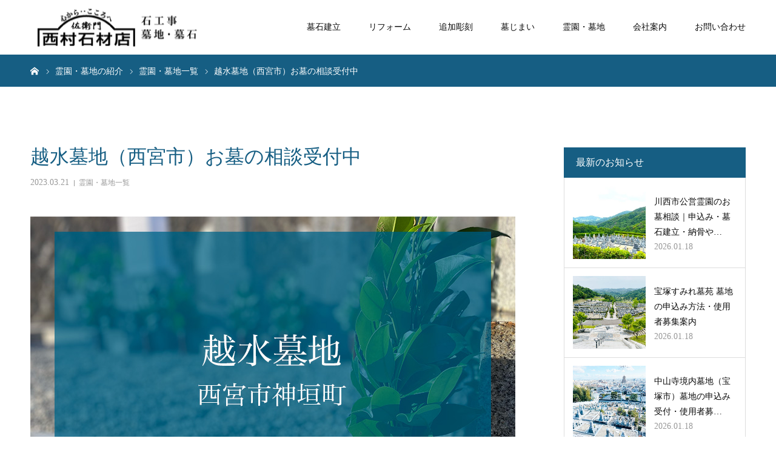

--- FILE ---
content_type: text/html; charset=UTF-8
request_url: https://nishimurasekizai.jp/reien/1561/
body_size: 22830
content:
<!DOCTYPE html>
<html class="pc" lang="ja">
<head>
<meta charset="UTF-8">
<!--[if IE]><meta http-equiv="X-UA-Compatible" content="IE=edge"><![endif]-->
<meta name="viewport" content="width=device-width">
<meta name="format-detection" content="telephone=no">
<title>越水墓地（西宮市）お墓の相談受付中</title>
<meta name="description" content="越水墓地の基本情報名称越水墓地（こしみずぼち）所在地兵庫県西宮市神垣町10墓地の別名越水霊園墓地の形態共同墓地経営主体越水墓地宗旨宗派設備水道設備・お墓参り用道具（手桶・柄杓）アクセス阪急甲陽線苦楽園口駅より徒歩15分...">
<link rel="pingback" href="https://nishimurasekizai.jp/xmlrpc.php">
<meta name='robots' content='max-image-preview:large' />
<link rel="alternate" type="application/rss+xml" title="西村石材店 &raquo; フィード" href="https://nishimurasekizai.jp/feed/" />
<link rel="alternate" type="application/rss+xml" title="西村石材店 &raquo; コメントフィード" href="https://nishimurasekizai.jp/comments/feed/" />
<link rel="alternate" title="oEmbed (JSON)" type="application/json+oembed" href="https://nishimurasekizai.jp/wp-json/oembed/1.0/embed?url=https%3A%2F%2Fnishimurasekizai.jp%2Freien%2F1561%2F" />
<link rel="alternate" title="oEmbed (XML)" type="text/xml+oembed" href="https://nishimurasekizai.jp/wp-json/oembed/1.0/embed?url=https%3A%2F%2Fnishimurasekizai.jp%2Freien%2F1561%2F&#038;format=xml" />
<style id='wp-img-auto-sizes-contain-inline-css' type='text/css'>
img:is([sizes=auto i],[sizes^="auto," i]){contain-intrinsic-size:3000px 1500px}
/*# sourceURL=wp-img-auto-sizes-contain-inline-css */
</style>
<link rel='stylesheet' id='style-css' href='https://nishimurasekizai.jp/wp-content/themes/NishimuraStone/style.css?ver=1.8.1' type='text/css' media='all' />
<style id='wp-block-library-inline-css' type='text/css'>
:root{--wp-block-synced-color:#7a00df;--wp-block-synced-color--rgb:122,0,223;--wp-bound-block-color:var(--wp-block-synced-color);--wp-editor-canvas-background:#ddd;--wp-admin-theme-color:#007cba;--wp-admin-theme-color--rgb:0,124,186;--wp-admin-theme-color-darker-10:#006ba1;--wp-admin-theme-color-darker-10--rgb:0,107,160.5;--wp-admin-theme-color-darker-20:#005a87;--wp-admin-theme-color-darker-20--rgb:0,90,135;--wp-admin-border-width-focus:2px}@media (min-resolution:192dpi){:root{--wp-admin-border-width-focus:1.5px}}.wp-element-button{cursor:pointer}:root .has-very-light-gray-background-color{background-color:#eee}:root .has-very-dark-gray-background-color{background-color:#313131}:root .has-very-light-gray-color{color:#eee}:root .has-very-dark-gray-color{color:#313131}:root .has-vivid-green-cyan-to-vivid-cyan-blue-gradient-background{background:linear-gradient(135deg,#00d084,#0693e3)}:root .has-purple-crush-gradient-background{background:linear-gradient(135deg,#34e2e4,#4721fb 50%,#ab1dfe)}:root .has-hazy-dawn-gradient-background{background:linear-gradient(135deg,#faaca8,#dad0ec)}:root .has-subdued-olive-gradient-background{background:linear-gradient(135deg,#fafae1,#67a671)}:root .has-atomic-cream-gradient-background{background:linear-gradient(135deg,#fdd79a,#004a59)}:root .has-nightshade-gradient-background{background:linear-gradient(135deg,#330968,#31cdcf)}:root .has-midnight-gradient-background{background:linear-gradient(135deg,#020381,#2874fc)}:root{--wp--preset--font-size--normal:16px;--wp--preset--font-size--huge:42px}.has-regular-font-size{font-size:1em}.has-larger-font-size{font-size:2.625em}.has-normal-font-size{font-size:var(--wp--preset--font-size--normal)}.has-huge-font-size{font-size:var(--wp--preset--font-size--huge)}.has-text-align-center{text-align:center}.has-text-align-left{text-align:left}.has-text-align-right{text-align:right}.has-fit-text{white-space:nowrap!important}#end-resizable-editor-section{display:none}.aligncenter{clear:both}.items-justified-left{justify-content:flex-start}.items-justified-center{justify-content:center}.items-justified-right{justify-content:flex-end}.items-justified-space-between{justify-content:space-between}.screen-reader-text{border:0;clip-path:inset(50%);height:1px;margin:-1px;overflow:hidden;padding:0;position:absolute;width:1px;word-wrap:normal!important}.screen-reader-text:focus{background-color:#ddd;clip-path:none;color:#444;display:block;font-size:1em;height:auto;left:5px;line-height:normal;padding:15px 23px 14px;text-decoration:none;top:5px;width:auto;z-index:100000}html :where(.has-border-color){border-style:solid}html :where([style*=border-top-color]){border-top-style:solid}html :where([style*=border-right-color]){border-right-style:solid}html :where([style*=border-bottom-color]){border-bottom-style:solid}html :where([style*=border-left-color]){border-left-style:solid}html :where([style*=border-width]){border-style:solid}html :where([style*=border-top-width]){border-top-style:solid}html :where([style*=border-right-width]){border-right-style:solid}html :where([style*=border-bottom-width]){border-bottom-style:solid}html :where([style*=border-left-width]){border-left-style:solid}html :where(img[class*=wp-image-]){height:auto;max-width:100%}:where(figure){margin:0 0 1em}html :where(.is-position-sticky){--wp-admin--admin-bar--position-offset:var(--wp-admin--admin-bar--height,0px)}@media screen and (max-width:600px){html :where(.is-position-sticky){--wp-admin--admin-bar--position-offset:0px}}

/*# sourceURL=wp-block-library-inline-css */
</style><style id='wp-block-heading-inline-css' type='text/css'>
h1:where(.wp-block-heading).has-background,h2:where(.wp-block-heading).has-background,h3:where(.wp-block-heading).has-background,h4:where(.wp-block-heading).has-background,h5:where(.wp-block-heading).has-background,h6:where(.wp-block-heading).has-background{padding:1.25em 2.375em}h1.has-text-align-left[style*=writing-mode]:where([style*=vertical-lr]),h1.has-text-align-right[style*=writing-mode]:where([style*=vertical-rl]),h2.has-text-align-left[style*=writing-mode]:where([style*=vertical-lr]),h2.has-text-align-right[style*=writing-mode]:where([style*=vertical-rl]),h3.has-text-align-left[style*=writing-mode]:where([style*=vertical-lr]),h3.has-text-align-right[style*=writing-mode]:where([style*=vertical-rl]),h4.has-text-align-left[style*=writing-mode]:where([style*=vertical-lr]),h4.has-text-align-right[style*=writing-mode]:where([style*=vertical-rl]),h5.has-text-align-left[style*=writing-mode]:where([style*=vertical-lr]),h5.has-text-align-right[style*=writing-mode]:where([style*=vertical-rl]),h6.has-text-align-left[style*=writing-mode]:where([style*=vertical-lr]),h6.has-text-align-right[style*=writing-mode]:where([style*=vertical-rl]){rotate:180deg}
/*# sourceURL=https://nishimurasekizai.jp/wp-includes/blocks/heading/style.min.css */
</style>
<style id='wp-block-image-inline-css' type='text/css'>
.wp-block-image>a,.wp-block-image>figure>a{display:inline-block}.wp-block-image img{box-sizing:border-box;height:auto;max-width:100%;vertical-align:bottom}@media not (prefers-reduced-motion){.wp-block-image img.hide{visibility:hidden}.wp-block-image img.show{animation:show-content-image .4s}}.wp-block-image[style*=border-radius] img,.wp-block-image[style*=border-radius]>a{border-radius:inherit}.wp-block-image.has-custom-border img{box-sizing:border-box}.wp-block-image.aligncenter{text-align:center}.wp-block-image.alignfull>a,.wp-block-image.alignwide>a{width:100%}.wp-block-image.alignfull img,.wp-block-image.alignwide img{height:auto;width:100%}.wp-block-image .aligncenter,.wp-block-image .alignleft,.wp-block-image .alignright,.wp-block-image.aligncenter,.wp-block-image.alignleft,.wp-block-image.alignright{display:table}.wp-block-image .aligncenter>figcaption,.wp-block-image .alignleft>figcaption,.wp-block-image .alignright>figcaption,.wp-block-image.aligncenter>figcaption,.wp-block-image.alignleft>figcaption,.wp-block-image.alignright>figcaption{caption-side:bottom;display:table-caption}.wp-block-image .alignleft{float:left;margin:.5em 1em .5em 0}.wp-block-image .alignright{float:right;margin:.5em 0 .5em 1em}.wp-block-image .aligncenter{margin-left:auto;margin-right:auto}.wp-block-image :where(figcaption){margin-bottom:1em;margin-top:.5em}.wp-block-image.is-style-circle-mask img{border-radius:9999px}@supports ((-webkit-mask-image:none) or (mask-image:none)) or (-webkit-mask-image:none){.wp-block-image.is-style-circle-mask img{border-radius:0;-webkit-mask-image:url('data:image/svg+xml;utf8,<svg viewBox="0 0 100 100" xmlns="http://www.w3.org/2000/svg"><circle cx="50" cy="50" r="50"/></svg>');mask-image:url('data:image/svg+xml;utf8,<svg viewBox="0 0 100 100" xmlns="http://www.w3.org/2000/svg"><circle cx="50" cy="50" r="50"/></svg>');mask-mode:alpha;-webkit-mask-position:center;mask-position:center;-webkit-mask-repeat:no-repeat;mask-repeat:no-repeat;-webkit-mask-size:contain;mask-size:contain}}:root :where(.wp-block-image.is-style-rounded img,.wp-block-image .is-style-rounded img){border-radius:9999px}.wp-block-image figure{margin:0}.wp-lightbox-container{display:flex;flex-direction:column;position:relative}.wp-lightbox-container img{cursor:zoom-in}.wp-lightbox-container img:hover+button{opacity:1}.wp-lightbox-container button{align-items:center;backdrop-filter:blur(16px) saturate(180%);background-color:#5a5a5a40;border:none;border-radius:4px;cursor:zoom-in;display:flex;height:20px;justify-content:center;opacity:0;padding:0;position:absolute;right:16px;text-align:center;top:16px;width:20px;z-index:100}@media not (prefers-reduced-motion){.wp-lightbox-container button{transition:opacity .2s ease}}.wp-lightbox-container button:focus-visible{outline:3px auto #5a5a5a40;outline:3px auto -webkit-focus-ring-color;outline-offset:3px}.wp-lightbox-container button:hover{cursor:pointer;opacity:1}.wp-lightbox-container button:focus{opacity:1}.wp-lightbox-container button:focus,.wp-lightbox-container button:hover,.wp-lightbox-container button:not(:hover):not(:active):not(.has-background){background-color:#5a5a5a40;border:none}.wp-lightbox-overlay{box-sizing:border-box;cursor:zoom-out;height:100vh;left:0;overflow:hidden;position:fixed;top:0;visibility:hidden;width:100%;z-index:100000}.wp-lightbox-overlay .close-button{align-items:center;cursor:pointer;display:flex;justify-content:center;min-height:40px;min-width:40px;padding:0;position:absolute;right:calc(env(safe-area-inset-right) + 16px);top:calc(env(safe-area-inset-top) + 16px);z-index:5000000}.wp-lightbox-overlay .close-button:focus,.wp-lightbox-overlay .close-button:hover,.wp-lightbox-overlay .close-button:not(:hover):not(:active):not(.has-background){background:none;border:none}.wp-lightbox-overlay .lightbox-image-container{height:var(--wp--lightbox-container-height);left:50%;overflow:hidden;position:absolute;top:50%;transform:translate(-50%,-50%);transform-origin:top left;width:var(--wp--lightbox-container-width);z-index:9999999999}.wp-lightbox-overlay .wp-block-image{align-items:center;box-sizing:border-box;display:flex;height:100%;justify-content:center;margin:0;position:relative;transform-origin:0 0;width:100%;z-index:3000000}.wp-lightbox-overlay .wp-block-image img{height:var(--wp--lightbox-image-height);min-height:var(--wp--lightbox-image-height);min-width:var(--wp--lightbox-image-width);width:var(--wp--lightbox-image-width)}.wp-lightbox-overlay .wp-block-image figcaption{display:none}.wp-lightbox-overlay button{background:none;border:none}.wp-lightbox-overlay .scrim{background-color:#fff;height:100%;opacity:.9;position:absolute;width:100%;z-index:2000000}.wp-lightbox-overlay.active{visibility:visible}@media not (prefers-reduced-motion){.wp-lightbox-overlay.active{animation:turn-on-visibility .25s both}.wp-lightbox-overlay.active img{animation:turn-on-visibility .35s both}.wp-lightbox-overlay.show-closing-animation:not(.active){animation:turn-off-visibility .35s both}.wp-lightbox-overlay.show-closing-animation:not(.active) img{animation:turn-off-visibility .25s both}.wp-lightbox-overlay.zoom.active{animation:none;opacity:1;visibility:visible}.wp-lightbox-overlay.zoom.active .lightbox-image-container{animation:lightbox-zoom-in .4s}.wp-lightbox-overlay.zoom.active .lightbox-image-container img{animation:none}.wp-lightbox-overlay.zoom.active .scrim{animation:turn-on-visibility .4s forwards}.wp-lightbox-overlay.zoom.show-closing-animation:not(.active){animation:none}.wp-lightbox-overlay.zoom.show-closing-animation:not(.active) .lightbox-image-container{animation:lightbox-zoom-out .4s}.wp-lightbox-overlay.zoom.show-closing-animation:not(.active) .lightbox-image-container img{animation:none}.wp-lightbox-overlay.zoom.show-closing-animation:not(.active) .scrim{animation:turn-off-visibility .4s forwards}}@keyframes show-content-image{0%{visibility:hidden}99%{visibility:hidden}to{visibility:visible}}@keyframes turn-on-visibility{0%{opacity:0}to{opacity:1}}@keyframes turn-off-visibility{0%{opacity:1;visibility:visible}99%{opacity:0;visibility:visible}to{opacity:0;visibility:hidden}}@keyframes lightbox-zoom-in{0%{transform:translate(calc((-100vw + var(--wp--lightbox-scrollbar-width))/2 + var(--wp--lightbox-initial-left-position)),calc(-50vh + var(--wp--lightbox-initial-top-position))) scale(var(--wp--lightbox-scale))}to{transform:translate(-50%,-50%) scale(1)}}@keyframes lightbox-zoom-out{0%{transform:translate(-50%,-50%) scale(1);visibility:visible}99%{visibility:visible}to{transform:translate(calc((-100vw + var(--wp--lightbox-scrollbar-width))/2 + var(--wp--lightbox-initial-left-position)),calc(-50vh + var(--wp--lightbox-initial-top-position))) scale(var(--wp--lightbox-scale));visibility:hidden}}
/*# sourceURL=https://nishimurasekizai.jp/wp-includes/blocks/image/style.min.css */
</style>
<style id='wp-block-list-inline-css' type='text/css'>
ol,ul{box-sizing:border-box}:root :where(.wp-block-list.has-background){padding:1.25em 2.375em}
/*# sourceURL=https://nishimurasekizai.jp/wp-includes/blocks/list/style.min.css */
</style>
<style id='wp-block-columns-inline-css' type='text/css'>
.wp-block-columns{box-sizing:border-box;display:flex;flex-wrap:wrap!important}@media (min-width:782px){.wp-block-columns{flex-wrap:nowrap!important}}.wp-block-columns{align-items:normal!important}.wp-block-columns.are-vertically-aligned-top{align-items:flex-start}.wp-block-columns.are-vertically-aligned-center{align-items:center}.wp-block-columns.are-vertically-aligned-bottom{align-items:flex-end}@media (max-width:781px){.wp-block-columns:not(.is-not-stacked-on-mobile)>.wp-block-column{flex-basis:100%!important}}@media (min-width:782px){.wp-block-columns:not(.is-not-stacked-on-mobile)>.wp-block-column{flex-basis:0;flex-grow:1}.wp-block-columns:not(.is-not-stacked-on-mobile)>.wp-block-column[style*=flex-basis]{flex-grow:0}}.wp-block-columns.is-not-stacked-on-mobile{flex-wrap:nowrap!important}.wp-block-columns.is-not-stacked-on-mobile>.wp-block-column{flex-basis:0;flex-grow:1}.wp-block-columns.is-not-stacked-on-mobile>.wp-block-column[style*=flex-basis]{flex-grow:0}:where(.wp-block-columns){margin-bottom:1.75em}:where(.wp-block-columns.has-background){padding:1.25em 2.375em}.wp-block-column{flex-grow:1;min-width:0;overflow-wrap:break-word;word-break:break-word}.wp-block-column.is-vertically-aligned-top{align-self:flex-start}.wp-block-column.is-vertically-aligned-center{align-self:center}.wp-block-column.is-vertically-aligned-bottom{align-self:flex-end}.wp-block-column.is-vertically-aligned-stretch{align-self:stretch}.wp-block-column.is-vertically-aligned-bottom,.wp-block-column.is-vertically-aligned-center,.wp-block-column.is-vertically-aligned-top{width:100%}
/*# sourceURL=https://nishimurasekizai.jp/wp-includes/blocks/columns/style.min.css */
</style>
<style id='wp-block-paragraph-inline-css' type='text/css'>
.is-small-text{font-size:.875em}.is-regular-text{font-size:1em}.is-large-text{font-size:2.25em}.is-larger-text{font-size:3em}.has-drop-cap:not(:focus):first-letter{float:left;font-size:8.4em;font-style:normal;font-weight:100;line-height:.68;margin:.05em .1em 0 0;text-transform:uppercase}body.rtl .has-drop-cap:not(:focus):first-letter{float:none;margin-left:.1em}p.has-drop-cap.has-background{overflow:hidden}:root :where(p.has-background){padding:1.25em 2.375em}:where(p.has-text-color:not(.has-link-color)) a{color:inherit}p.has-text-align-left[style*="writing-mode:vertical-lr"],p.has-text-align-right[style*="writing-mode:vertical-rl"]{rotate:180deg}
/*# sourceURL=https://nishimurasekizai.jp/wp-includes/blocks/paragraph/style.min.css */
</style>
<style id='wp-block-separator-inline-css' type='text/css'>
@charset "UTF-8";.wp-block-separator{border:none;border-top:2px solid}:root :where(.wp-block-separator.is-style-dots){height:auto;line-height:1;text-align:center}:root :where(.wp-block-separator.is-style-dots):before{color:currentColor;content:"···";font-family:serif;font-size:1.5em;letter-spacing:2em;padding-left:2em}.wp-block-separator.is-style-dots{background:none!important;border:none!important}
/*# sourceURL=https://nishimurasekizai.jp/wp-includes/blocks/separator/style.min.css */
</style>
<style id='wp-block-spacer-inline-css' type='text/css'>
.wp-block-spacer{clear:both}
/*# sourceURL=https://nishimurasekizai.jp/wp-includes/blocks/spacer/style.min.css */
</style>
<style id='wp-block-table-inline-css' type='text/css'>
.wp-block-table{overflow-x:auto}.wp-block-table table{border-collapse:collapse;width:100%}.wp-block-table thead{border-bottom:3px solid}.wp-block-table tfoot{border-top:3px solid}.wp-block-table td,.wp-block-table th{border:1px solid;padding:.5em}.wp-block-table .has-fixed-layout{table-layout:fixed;width:100%}.wp-block-table .has-fixed-layout td,.wp-block-table .has-fixed-layout th{word-break:break-word}.wp-block-table.aligncenter,.wp-block-table.alignleft,.wp-block-table.alignright{display:table;width:auto}.wp-block-table.aligncenter td,.wp-block-table.aligncenter th,.wp-block-table.alignleft td,.wp-block-table.alignleft th,.wp-block-table.alignright td,.wp-block-table.alignright th{word-break:break-word}.wp-block-table .has-subtle-light-gray-background-color{background-color:#f3f4f5}.wp-block-table .has-subtle-pale-green-background-color{background-color:#e9fbe5}.wp-block-table .has-subtle-pale-blue-background-color{background-color:#e7f5fe}.wp-block-table .has-subtle-pale-pink-background-color{background-color:#fcf0ef}.wp-block-table.is-style-stripes{background-color:initial;border-collapse:inherit;border-spacing:0}.wp-block-table.is-style-stripes tbody tr:nth-child(odd){background-color:#f0f0f0}.wp-block-table.is-style-stripes.has-subtle-light-gray-background-color tbody tr:nth-child(odd){background-color:#f3f4f5}.wp-block-table.is-style-stripes.has-subtle-pale-green-background-color tbody tr:nth-child(odd){background-color:#e9fbe5}.wp-block-table.is-style-stripes.has-subtle-pale-blue-background-color tbody tr:nth-child(odd){background-color:#e7f5fe}.wp-block-table.is-style-stripes.has-subtle-pale-pink-background-color tbody tr:nth-child(odd){background-color:#fcf0ef}.wp-block-table.is-style-stripes td,.wp-block-table.is-style-stripes th{border-color:#0000}.wp-block-table.is-style-stripes{border-bottom:1px solid #f0f0f0}.wp-block-table .has-border-color td,.wp-block-table .has-border-color th,.wp-block-table .has-border-color tr,.wp-block-table .has-border-color>*{border-color:inherit}.wp-block-table table[style*=border-top-color] tr:first-child,.wp-block-table table[style*=border-top-color] tr:first-child td,.wp-block-table table[style*=border-top-color] tr:first-child th,.wp-block-table table[style*=border-top-color]>*,.wp-block-table table[style*=border-top-color]>* td,.wp-block-table table[style*=border-top-color]>* th{border-top-color:inherit}.wp-block-table table[style*=border-top-color] tr:not(:first-child){border-top-color:initial}.wp-block-table table[style*=border-right-color] td:last-child,.wp-block-table table[style*=border-right-color] th,.wp-block-table table[style*=border-right-color] tr,.wp-block-table table[style*=border-right-color]>*{border-right-color:inherit}.wp-block-table table[style*=border-bottom-color] tr:last-child,.wp-block-table table[style*=border-bottom-color] tr:last-child td,.wp-block-table table[style*=border-bottom-color] tr:last-child th,.wp-block-table table[style*=border-bottom-color]>*,.wp-block-table table[style*=border-bottom-color]>* td,.wp-block-table table[style*=border-bottom-color]>* th{border-bottom-color:inherit}.wp-block-table table[style*=border-bottom-color] tr:not(:last-child){border-bottom-color:initial}.wp-block-table table[style*=border-left-color] td:first-child,.wp-block-table table[style*=border-left-color] th,.wp-block-table table[style*=border-left-color] tr,.wp-block-table table[style*=border-left-color]>*{border-left-color:inherit}.wp-block-table table[style*=border-style] td,.wp-block-table table[style*=border-style] th,.wp-block-table table[style*=border-style] tr,.wp-block-table table[style*=border-style]>*{border-style:inherit}.wp-block-table table[style*=border-width] td,.wp-block-table table[style*=border-width] th,.wp-block-table table[style*=border-width] tr,.wp-block-table table[style*=border-width]>*{border-style:inherit;border-width:inherit}
/*# sourceURL=https://nishimurasekizai.jp/wp-includes/blocks/table/style.min.css */
</style>
<style id='global-styles-inline-css' type='text/css'>
:root{--wp--preset--aspect-ratio--square: 1;--wp--preset--aspect-ratio--4-3: 4/3;--wp--preset--aspect-ratio--3-4: 3/4;--wp--preset--aspect-ratio--3-2: 3/2;--wp--preset--aspect-ratio--2-3: 2/3;--wp--preset--aspect-ratio--16-9: 16/9;--wp--preset--aspect-ratio--9-16: 9/16;--wp--preset--color--black: #000000;--wp--preset--color--cyan-bluish-gray: #abb8c3;--wp--preset--color--white: #ffffff;--wp--preset--color--pale-pink: #f78da7;--wp--preset--color--vivid-red: #cf2e2e;--wp--preset--color--luminous-vivid-orange: #ff6900;--wp--preset--color--luminous-vivid-amber: #fcb900;--wp--preset--color--light-green-cyan: #7bdcb5;--wp--preset--color--vivid-green-cyan: #00d084;--wp--preset--color--pale-cyan-blue: #8ed1fc;--wp--preset--color--vivid-cyan-blue: #0693e3;--wp--preset--color--vivid-purple: #9b51e0;--wp--preset--gradient--vivid-cyan-blue-to-vivid-purple: linear-gradient(135deg,rgb(6,147,227) 0%,rgb(155,81,224) 100%);--wp--preset--gradient--light-green-cyan-to-vivid-green-cyan: linear-gradient(135deg,rgb(122,220,180) 0%,rgb(0,208,130) 100%);--wp--preset--gradient--luminous-vivid-amber-to-luminous-vivid-orange: linear-gradient(135deg,rgb(252,185,0) 0%,rgb(255,105,0) 100%);--wp--preset--gradient--luminous-vivid-orange-to-vivid-red: linear-gradient(135deg,rgb(255,105,0) 0%,rgb(207,46,46) 100%);--wp--preset--gradient--very-light-gray-to-cyan-bluish-gray: linear-gradient(135deg,rgb(238,238,238) 0%,rgb(169,184,195) 100%);--wp--preset--gradient--cool-to-warm-spectrum: linear-gradient(135deg,rgb(74,234,220) 0%,rgb(151,120,209) 20%,rgb(207,42,186) 40%,rgb(238,44,130) 60%,rgb(251,105,98) 80%,rgb(254,248,76) 100%);--wp--preset--gradient--blush-light-purple: linear-gradient(135deg,rgb(255,206,236) 0%,rgb(152,150,240) 100%);--wp--preset--gradient--blush-bordeaux: linear-gradient(135deg,rgb(254,205,165) 0%,rgb(254,45,45) 50%,rgb(107,0,62) 100%);--wp--preset--gradient--luminous-dusk: linear-gradient(135deg,rgb(255,203,112) 0%,rgb(199,81,192) 50%,rgb(65,88,208) 100%);--wp--preset--gradient--pale-ocean: linear-gradient(135deg,rgb(255,245,203) 0%,rgb(182,227,212) 50%,rgb(51,167,181) 100%);--wp--preset--gradient--electric-grass: linear-gradient(135deg,rgb(202,248,128) 0%,rgb(113,206,126) 100%);--wp--preset--gradient--midnight: linear-gradient(135deg,rgb(2,3,129) 0%,rgb(40,116,252) 100%);--wp--preset--font-size--small: 13px;--wp--preset--font-size--medium: 20px;--wp--preset--font-size--large: 36px;--wp--preset--font-size--x-large: 42px;--wp--preset--spacing--20: 0.44rem;--wp--preset--spacing--30: 0.67rem;--wp--preset--spacing--40: 1rem;--wp--preset--spacing--50: 1.5rem;--wp--preset--spacing--60: 2.25rem;--wp--preset--spacing--70: 3.38rem;--wp--preset--spacing--80: 5.06rem;--wp--preset--shadow--natural: 6px 6px 9px rgba(0, 0, 0, 0.2);--wp--preset--shadow--deep: 12px 12px 50px rgba(0, 0, 0, 0.4);--wp--preset--shadow--sharp: 6px 6px 0px rgba(0, 0, 0, 0.2);--wp--preset--shadow--outlined: 6px 6px 0px -3px rgb(255, 255, 255), 6px 6px rgb(0, 0, 0);--wp--preset--shadow--crisp: 6px 6px 0px rgb(0, 0, 0);}:where(.is-layout-flex){gap: 0.5em;}:where(.is-layout-grid){gap: 0.5em;}body .is-layout-flex{display: flex;}.is-layout-flex{flex-wrap: wrap;align-items: center;}.is-layout-flex > :is(*, div){margin: 0;}body .is-layout-grid{display: grid;}.is-layout-grid > :is(*, div){margin: 0;}:where(.wp-block-columns.is-layout-flex){gap: 2em;}:where(.wp-block-columns.is-layout-grid){gap: 2em;}:where(.wp-block-post-template.is-layout-flex){gap: 1.25em;}:where(.wp-block-post-template.is-layout-grid){gap: 1.25em;}.has-black-color{color: var(--wp--preset--color--black) !important;}.has-cyan-bluish-gray-color{color: var(--wp--preset--color--cyan-bluish-gray) !important;}.has-white-color{color: var(--wp--preset--color--white) !important;}.has-pale-pink-color{color: var(--wp--preset--color--pale-pink) !important;}.has-vivid-red-color{color: var(--wp--preset--color--vivid-red) !important;}.has-luminous-vivid-orange-color{color: var(--wp--preset--color--luminous-vivid-orange) !important;}.has-luminous-vivid-amber-color{color: var(--wp--preset--color--luminous-vivid-amber) !important;}.has-light-green-cyan-color{color: var(--wp--preset--color--light-green-cyan) !important;}.has-vivid-green-cyan-color{color: var(--wp--preset--color--vivid-green-cyan) !important;}.has-pale-cyan-blue-color{color: var(--wp--preset--color--pale-cyan-blue) !important;}.has-vivid-cyan-blue-color{color: var(--wp--preset--color--vivid-cyan-blue) !important;}.has-vivid-purple-color{color: var(--wp--preset--color--vivid-purple) !important;}.has-black-background-color{background-color: var(--wp--preset--color--black) !important;}.has-cyan-bluish-gray-background-color{background-color: var(--wp--preset--color--cyan-bluish-gray) !important;}.has-white-background-color{background-color: var(--wp--preset--color--white) !important;}.has-pale-pink-background-color{background-color: var(--wp--preset--color--pale-pink) !important;}.has-vivid-red-background-color{background-color: var(--wp--preset--color--vivid-red) !important;}.has-luminous-vivid-orange-background-color{background-color: var(--wp--preset--color--luminous-vivid-orange) !important;}.has-luminous-vivid-amber-background-color{background-color: var(--wp--preset--color--luminous-vivid-amber) !important;}.has-light-green-cyan-background-color{background-color: var(--wp--preset--color--light-green-cyan) !important;}.has-vivid-green-cyan-background-color{background-color: var(--wp--preset--color--vivid-green-cyan) !important;}.has-pale-cyan-blue-background-color{background-color: var(--wp--preset--color--pale-cyan-blue) !important;}.has-vivid-cyan-blue-background-color{background-color: var(--wp--preset--color--vivid-cyan-blue) !important;}.has-vivid-purple-background-color{background-color: var(--wp--preset--color--vivid-purple) !important;}.has-black-border-color{border-color: var(--wp--preset--color--black) !important;}.has-cyan-bluish-gray-border-color{border-color: var(--wp--preset--color--cyan-bluish-gray) !important;}.has-white-border-color{border-color: var(--wp--preset--color--white) !important;}.has-pale-pink-border-color{border-color: var(--wp--preset--color--pale-pink) !important;}.has-vivid-red-border-color{border-color: var(--wp--preset--color--vivid-red) !important;}.has-luminous-vivid-orange-border-color{border-color: var(--wp--preset--color--luminous-vivid-orange) !important;}.has-luminous-vivid-amber-border-color{border-color: var(--wp--preset--color--luminous-vivid-amber) !important;}.has-light-green-cyan-border-color{border-color: var(--wp--preset--color--light-green-cyan) !important;}.has-vivid-green-cyan-border-color{border-color: var(--wp--preset--color--vivid-green-cyan) !important;}.has-pale-cyan-blue-border-color{border-color: var(--wp--preset--color--pale-cyan-blue) !important;}.has-vivid-cyan-blue-border-color{border-color: var(--wp--preset--color--vivid-cyan-blue) !important;}.has-vivid-purple-border-color{border-color: var(--wp--preset--color--vivid-purple) !important;}.has-vivid-cyan-blue-to-vivid-purple-gradient-background{background: var(--wp--preset--gradient--vivid-cyan-blue-to-vivid-purple) !important;}.has-light-green-cyan-to-vivid-green-cyan-gradient-background{background: var(--wp--preset--gradient--light-green-cyan-to-vivid-green-cyan) !important;}.has-luminous-vivid-amber-to-luminous-vivid-orange-gradient-background{background: var(--wp--preset--gradient--luminous-vivid-amber-to-luminous-vivid-orange) !important;}.has-luminous-vivid-orange-to-vivid-red-gradient-background{background: var(--wp--preset--gradient--luminous-vivid-orange-to-vivid-red) !important;}.has-very-light-gray-to-cyan-bluish-gray-gradient-background{background: var(--wp--preset--gradient--very-light-gray-to-cyan-bluish-gray) !important;}.has-cool-to-warm-spectrum-gradient-background{background: var(--wp--preset--gradient--cool-to-warm-spectrum) !important;}.has-blush-light-purple-gradient-background{background: var(--wp--preset--gradient--blush-light-purple) !important;}.has-blush-bordeaux-gradient-background{background: var(--wp--preset--gradient--blush-bordeaux) !important;}.has-luminous-dusk-gradient-background{background: var(--wp--preset--gradient--luminous-dusk) !important;}.has-pale-ocean-gradient-background{background: var(--wp--preset--gradient--pale-ocean) !important;}.has-electric-grass-gradient-background{background: var(--wp--preset--gradient--electric-grass) !important;}.has-midnight-gradient-background{background: var(--wp--preset--gradient--midnight) !important;}.has-small-font-size{font-size: var(--wp--preset--font-size--small) !important;}.has-medium-font-size{font-size: var(--wp--preset--font-size--medium) !important;}.has-large-font-size{font-size: var(--wp--preset--font-size--large) !important;}.has-x-large-font-size{font-size: var(--wp--preset--font-size--x-large) !important;}
:where(.wp-block-columns.is-layout-flex){gap: 2em;}:where(.wp-block-columns.is-layout-grid){gap: 2em;}
/*# sourceURL=global-styles-inline-css */
</style>
<style id='core-block-supports-inline-css' type='text/css'>
.wp-elements-0e03510598cfccda55396b7a1d3b2202 a:where(:not(.wp-element-button)){color:#000000;}.wp-elements-45855fa63f212e8536aa18ab323f837b a:where(:not(.wp-element-button)){color:#000000;}.wp-elements-94f84efd2932773f0e899fdf08b2fb47 a:where(:not(.wp-element-button)){color:#000000;}.wp-container-core-columns-is-layout-9d6595d7{flex-wrap:nowrap;}.wp-elements-f5282255ff1d7eba1c52b21fdd8f3185 a:where(:not(.wp-element-button)){color:#000000;}.wp-elements-c5978278891edfce1d407107c9a2ab62 a:where(:not(.wp-element-button)){color:#000000;}.wp-elements-a121593fcdcd94f3f5f1c306d6332a45 a:where(:not(.wp-element-button)){color:#000000;}
/*# sourceURL=core-block-supports-inline-css */
</style>

<style id='classic-theme-styles-inline-css' type='text/css'>
/*! This file is auto-generated */
.wp-block-button__link{color:#fff;background-color:#32373c;border-radius:9999px;box-shadow:none;text-decoration:none;padding:calc(.667em + 2px) calc(1.333em + 2px);font-size:1.125em}.wp-block-file__button{background:#32373c;color:#fff;text-decoration:none}
/*# sourceURL=/wp-includes/css/classic-themes.min.css */
</style>
<link rel='stylesheet' id='contact-form-7-css' href='https://nishimurasekizai.jp/wp-content/plugins/contact-form-7/includes/css/styles.css?ver=6.1.3' type='text/css' media='all' />
<link rel='stylesheet' id='cf7msm_styles-css' href='https://nishimurasekizai.jp/wp-content/plugins/contact-form-7-multi-step-module/resources/cf7msm.css?ver=4.5' type='text/css' media='all' />
<script type="text/javascript" src="https://nishimurasekizai.jp/wp-includes/js/jquery/jquery.min.js?ver=3.7.1" id="jquery-core-js"></script>
<script type="text/javascript" src="https://nishimurasekizai.jp/wp-includes/js/jquery/jquery-migrate.min.js?ver=3.4.1" id="jquery-migrate-js"></script>
<link rel="https://api.w.org/" href="https://nishimurasekizai.jp/wp-json/" /><link rel="alternate" title="JSON" type="application/json" href="https://nishimurasekizai.jp/wp-json/wp/v2/posts/1561" /><link rel="canonical" href="https://nishimurasekizai.jp/reien/1561/" />
<link rel='shortlink' href='https://nishimurasekizai.jp/?p=1561' />

<link rel="stylesheet" href="https://nishimurasekizai.jp/wp-content/themes/NishimuraStone/css/design-plus.css?ver=1.8.1">
<link rel="stylesheet" href="https://nishimurasekizai.jp/wp-content/themes/NishimuraStone/css/sns-botton.css?ver=1.8.1">
<link rel="stylesheet" media="screen and (max-width:1200px)" href="https://nishimurasekizai.jp/wp-content/themes/NishimuraStone/css/responsive.css?ver=1.8.1">
<link rel="stylesheet" media="screen and (max-width:1200px)" href="https://nishimurasekizai.jp/wp-content/themes/NishimuraStone/css/footer-bar.css?ver=1.8.1">

<script src="https://nishimurasekizai.jp/wp-content/themes/NishimuraStone/js/jquery.easing.1.4.js?ver=1.8.1"></script>
<script src="https://nishimurasekizai.jp/wp-content/themes/NishimuraStone/js/jscript.js?ver=1.8.1"></script>
<script src="https://nishimurasekizai.jp/wp-content/themes/NishimuraStone/js/comment.js?ver=1.8.1"></script>
<script src="https://nishimurasekizai.jp/wp-content/themes/NishimuraStone/js/header_fix.js?ver=1.8.1"></script>


<style type="text/css">

body, input, textarea { font-family: "Times New Roman" , "游明朝" , "Yu Mincho" , "游明朝体" , "YuMincho" , "ヒラギノ明朝 Pro W3" , "Hiragino Mincho Pro" , "HiraMinProN-W3" , "HGS明朝E" , "ＭＳ Ｐ明朝" , "MS PMincho" , serif; }

.rich_font, .p-vertical { font-family: "Times New Roman" , "游明朝" , "Yu Mincho" , "游明朝体" , "YuMincho" , "ヒラギノ明朝 Pro W3" , "Hiragino Mincho Pro" , "HiraMinProN-W3" , "HGS明朝E" , "ＭＳ Ｐ明朝" , "MS PMincho" , serif; font-weight:500; }

#footer_tel .number { font-family: "Times New Roman" , "游明朝" , "Yu Mincho" , "游明朝体" , "YuMincho" , "ヒラギノ明朝 Pro W3" , "Hiragino Mincho Pro" , "HiraMinProN-W3" , "HGS明朝E" , "ＭＳ Ｐ明朝" , "MS PMincho" , serif; font-weight:500; }


#header_image_for_404 .headline { font-family: "Times New Roman" , "游明朝" , "Yu Mincho" , "游明朝体" , "YuMincho" , "ヒラギノ明朝 Pro W3" , "Hiragino Mincho Pro" , "HiraMinProN-W3" , "HGS明朝E" , "ＭＳ Ｐ明朝" , "MS PMincho" , serif; font-weight:500; }




#post_title { font-size:32px; color:#165e83; }
.post_content { font-size:19px; color:#0a0a0a; }
.single-news #post_title { font-size:29px; color:#165e83; }
.single-news .post_content { font-size:19px; color:#1e1e1e; }

.mobile #post_title { font-size:22px; }
.mobile .post_content { font-size:19px; }
.mobile .single-news #post_title { font-size:22px; }
.mobile .single-news .post_content { font-size:19px; }

body.page .post_content { font-size:19px; color:#1e1e1e; }
#page_title { font-size:28px; color:#165e83; }
#page_title span { font-size:19px; color:#2b2b2b; }

.mobile body.page .post_content { font-size:19px; }
.mobile #page_title { font-size:21px; }
.mobile #page_title span { font-size:19px; }

.c-pw__btn { background: #165e83; }
.post_content a, .post_content a:hover, .custom-html-widget a, .custom-html-widget a:hover { color: #145493; }









#course_list #course2 .headline { background-color:#165e83; }
#course_list #course2 .title { color:#165e83; }
#course_list #course3 .headline { background-color:#165e83; }
#course_list #course3 .title { color:#165e83; }
#course_list #course5 .headline { background-color:#165e83; }
#course_list #course5 .title { color:#165e83; }
#course_list #course8 .headline { background-color:#165e83; }
#course_list #course8 .title { color:#165e83; }

body, a, #index_course_list a:hover, #previous_next_post a:hover, #course_list li a:hover
  { color: #0a0a0a; }

#page_header .headline, .side_widget .styled_post_list1 .title:hover, .page_post_list .meta a:hover, .page_post_list .headline,
  .slider_main .caption .title a:hover, #comment_header ul li a:hover, #header_text .logo a:hover, #bread_crumb li.home a:hover:before, #post_title_area .meta li a:hover
    { color: #165e83; }

.pc #global_menu ul ul a, .design_button a, #index_3box .title a, .next_page_link a:hover, #archive_post_list_tab ol li:hover, .collapse_category_list li a:hover .count, .slick-arrow:hover, .pb_spec_table_button a:hover,
  #wp-calendar td a:hover, #wp-calendar #prev a:hover, #wp-calendar #next a:hover, #related_post .headline, .side_headline, #single_news_list .headline, .mobile #global_menu li a:hover, #mobile_menu .close_button:hover,
    #post_pagination p, .page_navi span.current, .tcd_user_profile_widget .button a:hover, #return_top_mobile a:hover, #p_readmore .button, #bread_crumb
      { background-color: #165e83 !important; }

#archive_post_list_tab ol li:hover, #comment_header ul li a:hover, #comment_header ul li.comment_switch_active a, #comment_header #comment_closed p, #post_pagination p, .page_navi span.current
  { border-color: #165e83; }

.collapse_category_list li a:before
  { border-color: transparent transparent transparent #165e83; }

.slider_nav .swiper-slide-active, .slider_nav .swiper-slide:hover
  { box-shadow:inset 0 0 0 5px #165e83; }

a:hover, .pc #global_menu a:hover, .pc #global_menu > ul > li.active > a, .pc #global_menu > ul > li.current-menu-item > a, #bread_crumb li.home a:hover:after, #bread_crumb li a:hover, #post_meta_top a:hover, #index_blog_list li.category a:hover, #footer_tel .number,
  #single_news_list .link:hover, #single_news_list .link:hover:before, #archive_faq_list .question:hover, #archive_faq_list .question.active, #archive_faq_list .question:hover:before, #archive_faq_list .question.active:before, #archive_header_no_image .title
    { color: #145493; }


.pc #global_menu ul ul a:hover, .design_button a:hover, #index_3box .title a:hover, #return_top a:hover, #post_pagination a:hover, .page_navi a:hover, #slide_menu a span.count, .tcdw_custom_drop_menu a:hover, #p_readmore .button:hover, #previous_next_page a:hover, #mobile_menu,
  #course_next_prev_link a:hover, .tcd_category_list li a:hover .count, #submit_comment:hover, #comment_header ul li a:hover, .widget_tab_post_list_button a:hover, #searchform .submit_button:hover, .mobile #menu_button:hover
    { background-color: #145493 !important; }

#post_pagination a:hover, .page_navi a:hover, .tcdw_custom_drop_menu a:hover, #comment_textarea textarea:focus, #guest_info input:focus, .widget_tab_post_list_button a:hover
  { border-color: #145493 !important; }

.post_content a { color: #145493; }

.color_font { color: #0a0a0a; }


#copyright { background-color: #165e83; color: #FFFFFF; }

#schedule_table thead { background:#fafafa; }
#schedule_table .color { background:#eff5f6; }
#archive_faq_list .answer { background:#f6f9f9; }

#page_header .square_headline { background: #ffffff; }
#page_header .square_headline .title { color: #165e83; }
#page_header .square_headline .sub_title { color: #515151; }

#comment_header ul li.comment_switch_active a, #comment_header #comment_closed p { background-color: #165e83 !important; }
#comment_header ul li.comment_switch_active a:after, #comment_header #comment_closed p:after { border-color:#165e83 transparent transparent transparent; }

.no_header_content { background:rgba(22,94,131,0.8); }




</style>


<style type="text/css"></style>		<style type="text/css" id="wp-custom-css">
			.index_content img {
    display: revert;
}

.left_area {
    text-align: center;
}
/*リスト*/

.post_content ul li{
		list-style-type: square;
		line-height:1.8em;
}

/*ラウンドボタン*/
a.q_button.pill {
	  display: block;
    background-color: #1A95B5;
    font-weight: 700;
		margin:2rem auto 3rem;
}
a.q_button.pill:hover {
    opacity:0.6;
  }


/*ラウンドボタン Lサイズ*/
a.q_button.pill.sz_l {
		width:350px;
    font-size: 1.1rem;
    position: relative;
    padding: 0.8rem 1.6rem 0.8rem 1.6rem;
    border-radius: 1.2vh;
		line-height:1.5;
}
a.q_button.pill.sz_l::before {
    font-family: 'Font Awesome 5 Free';
    font-weight:700;
    font-size: 1rem;
    line-height: 1;
    position: absolute;
    top: calc(50% - .5rem);
    right: 2rem;
    margin: 0;
    padding: 0;
    content: '\f054';
}


/*角丸ボタン*/
a.q_button.rounded{
	  display: block;
    background-color: #949398;
    font-weight: 700;
		margin:2rem auto 3rem;
}
a.q_button.rounded:hover {
    opacity:0.6;
}


/*角丸ボタン Lサイズ*/
a.q_button.rounded.sz_l {
		max-width:350px;
    color: #fff;
    font-size: 1rem;
    position: relative;
    padding: .5rem 1.6rem .5rem 1.6rem;
}
a.q_button.rounded.sz_l::before {
    font-family: 'Font Awesome 5 Free';
    font-weight:700;
    font-size: 1rem;
    line-height: 1;
    position: absolute;
    top: calc(50% - .5rem);
    right: 2rem;
    margin: 0;
    padding: 0;
    content: '\f054';
}


/*投稿　見出し３*/
.post_content .style3a,
.post_content .style3b{
    padding: 0.5em 0.2em 0.5em 10px;
    border-color:#484849;
    margin: 2em 0 1em;
    line-height: 1.8;
		color:#494949;
}
.post_content .style3b{
    background-color: #fafafa;
}


/*投稿　見出し４*/
.post_content .style4a,
.post_content .style4b {
    color: #494949;
    font-weight: 700;
    margin: 2em 2px 1em;
}
.post_content .style4a{
    border-left: 3px solid #484849;
}
.post_content .style4b{
    border-color: #484849;
    padding-left: 1rem;
    padding-bottom: 0.5rem;
}


/*投稿　見出し５*/
.post_content .style5a{
    color: #494949;
    background-color: #fafafa;
		text-shadow: 0 0 1px #ddd;
}
.post_content .style5b{
		text-shadow: 0 0 1px #333;
    font-weight: 700;
	  border-radius: 2px;
	background-color:#666;
}

/*囲み枠*/
p.well,
p.well2,
p.well3 {
    font-size: 1.1rem;
    letter-spacing: 0.02em;
    color: #484849;
		padding: 1.8rem 1.5rem;
		line-height: 1.8em;
}
p.well{
    background-color: #fafafa; 
    border-radius: 2px;
    border: none;
		
}
p.well2{
	  background-color: #fff;
}


/*霊園紹介*/

.post_content .style3a, .post_content .style3b {
    letter-spacing: 0.05em;
}
/*霊園基本情報 テーブル*/
figure.wp-block-table.info tr td:first-child {
    background-color: #165E83;
    color: #fff;
		font-size: .9em;
    line-height: 1.5em;
}
/*霊園価格情報　テーブル*/
figure.wp-block-table.kakaku tr th {
    background: #165E83;
		color:#fff;
		font-size: .8em;
}
/*霊園　問い合わせボタン*/
i.fas.fa-phone-alt {
    margin-left: -5px;
}
/*トップ細かな調整
行間と文字サイズ*/
#index_intro .desc {
    line-height: 1.7;
}

/*施工事例*/
#index_course p.desc {
    line-height: 1.7rem;
}

#index_course_list .short_desc {
    line-height: 1.8;
    font-size: 	1.2em;
}
@media screen and (max-width: 1200px),
@media screen and (max-width: 650px){
    #index_course_list .title {
        margin: 0 0 1rem 0;
    }
}

/*お知らせ*/
#index_news_list .title {
    line-height: 1.3;
    font-size: 1.18em;
}
#index_intro .button {
    font-size: 1.3em;
}
/*戒名彫刻受付*/
#index_headline_set1 .headline {
    font-size: 26px;
}
.index_headline_set .desc {
    line-height: 1.5;
    font-size: 1.1rem;
}

/*トップのボタン*/

.button.design_button a {
    font-size: 1rem;
}
/*トップ細かな調整ここまで*/


/*ボタンneg*/
a.q_button.pill {
    font-weight: 100;
}





/* --- お問い合わせフォーム --- */
/* デザインカスタマイズ */
div.wpcf7 { background:#fafafa; border:1px solid #ddd; padding:0px; -moz-border-radius:10px; -khtml-border-radius:10px; -webkit-border-radius:10px; border-radius:10px; margin:0 0 30px 0; }
div.wpcf7 p { padding:20px 20px 0; margin:0; font-size:11px; }
div.wpcf7 input, .wpcf7 textarea { border:1px solid #ccc; padding:8px; font-size:14px; }
div.wpcf7 textarea { width:97.5%; height:300px; }
div.wpcf7 input.wpcf7-submit {
   cursor:pointer; color:#fff; font-weight:bold; font-size:14px; width:200px; height:45px; margin:0 auto; display:block;
   -moz-border-radius:5px; -khtml-border-radius:5px; -webkit-border-radius:5px; border-radius:5px;
   background:#333; box-shadow: 0px 0px 3px 0px rgba(0, 0, 0, 0.5), inset 0px 32px 0px -12px #808080; border:1px solid #666;
}
div.wpcf7 input.wpcf7-submit:hover { background:#006080; box-shadow: 0px 0px 3px 0px rgba(0, 0, 0, 0.5), inset 0px 32px 0px -12px #007ea8; border:1px solid #006080; }
.wpcf7 input.wpcf7-submit:active { box-shadow:none; bottom:-2px; position:relative; }
.wpcf7 input:focus, .wpcf7 textarea:focus { border:1px solid #009de1; }
.wpcf7-captchac { border:1px solid #ccc; }
 
 
/* エラー個所をわかりやすく表示 */
.wpcf7 .wpcf7-not-valid { background: #ffb6c1; }
.wpcf7 span.wpcf7-not-valid-tip {font-size: 80%;}
.wpcf7 .wpcf7-response-output {margin: 10px 0 0; padding: 8px 35px 8px 14px; text-shadow: 0 1px 0 rgba(255, 255, 255, 0.5);
    -webkit-border-radius: 4px; -moz-border-radius: 4px; border-radius: 4px; }
.wpcf7 .wpcf7-validation-errors {color: #B94A48; background-color: #F2DEDE; border: 1px solid #EED3D7;}
.wpcf7 .wpcf7-mail-sent-ok {color: #3A87AD; background-color: #D9EDF7; border: 1px solid #BCE8F1;}
form.wpcf7-form p {
    font-size: 1.1em;
    color: #333;
}
/* 必須赤色表示 */
.wpcf7 .required { color: #f00;}
/* 任意緑色表示 */
.wpcf7 .any{ color: #080;}



/* フッターの問合せ部分neg */
#footer_tel .headline,#footer_contact .headline {
    font-size: 1.3em;
}

#footer_tel .time {
    font-size: 1.2em;
}
/*サイドバーのボタン背景*/
.tcd_user_profile_widget .button a {
    background: #165e83;
}
/*問い合わせフォーム 送信ボタン背景*/
div.wpcf7 p input.wpcf7-submit {
    background: #01394c;
    box-shadow: 0px 0px 3px 0px rgb(0 0 0 / 50%), inset 0px 32px 0px -12px #014962;
}

/*霊園・墓地のご紹介行間*/
#index_blog_list .title {
    line-height: 1.5;
			font-size:1.05em;
}
/*霊園・墓地のご紹介行間ここまで*/

/*トップページのサブタイトル行間*/
#index_gmap .sub_title {
    line-height: 1.1rem;
    }

/*霊園ページテーブル見出し*/
figure.wp-block-table.info tr th:first-child {
    background-color: #165E83;
    color: #fff;
    font-size: .9em;
    line-height: 1.5em;
}

/*トップページ戒名メールフォーム*/
#index_free_space1{
	padding-top:30px;
}

.q_button{
	background-color:#165e83;
}

/*質問形式 */
.faq{
  background: #F6F6F6;
  padding: 1em;
  border-radius: 1em;
}
.faq dt{
  padding-bottom: 5px;
  margin-bottom: 5px;
  border-bottom: 1px dotted;
  font-weight: bold;
}
.faq dt:before{
  content: "Q";
  font-weight: normal;
  background: #cc0000;
  color: #fff;
  width: 1.5em;
  height: 1.5em;
  line-height: 1.6;
  text-align: center;
  display: inline-block;
  border-radius: 1em;
  margin-right: .5em;
}
.faq dd{
  margin-bottom: 2em;
}
.faq dd:last-child{
  margin-bottom: 0;
}

/*トップ説明欄*/
p.desc{
	font-size:19px;
}

/*施工事例  投稿ページ*/
span.case_em {
    font-size: 1.5em;
    letter-spacing: 0.02em;
    color: #165e83;
}

button.case_btn {
		display: block;
    margin-left: auto;
    margin-right: auto;
    width: 240px;
    padding: 0.8rem 1rem;
    background-color: #165e83;
    font-size: 1.2em;
    letter-spacing: 0.02em;
    border: none;
    margin-top: 3rem;
    box-shadow: 0 0 3px #666;
		font-family: inherit;
}
button.case_btn a {
    color: #fff;
}
button.case_btn a:hover {
    opacity: 0.8;
}
#single_course .desc {
    font-size: 1.1rem;
    line-height: 2em;
}
/*施工事例  投稿ページここまで*/

/*霊園ページの　サービス紹介タイトル*/
.post_content h3 {
    font-size: 110%;
}

/*プロフィール*/
.tcd_user_profile_widget .user_desc {
    font-size: 120%;
    line-height: 1.5;
    margin: 0 0 30px 0;
}

.tcd_user_profile_widget .button a {
    font-size: 120%;
}

/*サイドバーメニューフォント*/
.tcdw_custom_drop_menu a {
    font-size: 120%;
}

/*お知らせアーカイブの日付*/
.styled_post_list2 .date {
    font-size: 14px;
}


/*お知らせアーカイブのタイトル*/
#single_news_list li .title {
    font-size: 130%;
}

/*霊園墓地のアーカイブの日付とカテゴリー*/
#blog_list li.category a {
    font-size: 115%;
}

time.entry-date.updated {
    font-size: 115%;
}

/*Youtube埋め込み*/
.video {
	position: relative;
	width:100%;
	height:0; 
	padding-top: 56.25%; 
  }
  
  .video iframe{
	position: absolute;
	top: 0;
	left: 0;
	width: 100%;
	height: 100%;
  }

/*関連記事の抜粋*/
.cardlink_excerpt {
    font-size: 15px;
}

/*トップページの霊園紹介のサブタイトル*/
#index_blog .sub_title {
    font-size: 17px !important;
    line-height: initial;
}

/*問い合わせのボタンの行間調整*/
a.q_button.bt_blue {
    line-height: 140%;
			border-radius:1.5vh;
}

/*問い合わせフォーム調整*/
.wpcf7 input[name="your-name"] ,.wpcf7 input[name="zip"],.wpcf7 input[name="your-tell"],.wpcf7 input[name="cyour-name"],.wpcf7 input[name="c-zip"],.wpcf7 input[name="cyour-tell"],.wpcf7 input[name="cyour-email"]{ 
	width: 50%;
}

.wpcf7 input[name="your-email"]{ 
	width: 60%;
}

.wpcf7 textarea[name="chokokumessage"],.wpcf7 textarea[name="your-shitsumon"] { 
	height: 85%;
}

.wpcf7 input[name="captcha-170"]{ 
	width: 35%;
}

p.fo-text {
    text-align: center;
}

.wpcf7-list-item span.wpcf7-list-item-label{
	font-size:110%;
}

/*ハンバーガーメニューにmenu追加*/
#menu_button:after {
    content: "MENU";
    font-size: 11px;
    position: absolute;
    left: 25%;
    top: 12px;
}
#menu_button:hover:after {
    color: #fff;
}
#menu_button:before {
    top: 15px;
}

/*ブレイクポイント変更*/
@media screen and (max-width: 1200px) {
  .pc #header .logo { display: none; }
}

/*スマホハンバーガーメニュー調整*/
#mobile_menu #global_menu a {
font-size:15px;
padding: 14px 40px;
}

#mobile_menu #global_menu ul ul a {
    padding-left: 62px;
}

/*カテゴリーページの説明欄　調整*/
#archive_catch {
    font-size: 120%;
    line-height: initial;
}

/*墓じまいページ*/
#pricetop{
height:auto;
background-repeat: no-repeat;
background-position: top;
margin-bottom: 20px;
}
#pricetop .style4b {
    padding: 40px 0px 2px 23px;
    font-size: 1.95rem;
    margin: 0.2em;
    color: #165e83;
}

#pricetop  p {
    margin: 0;
    padding: 10px 0px 0px 25px;
}

#pricetop .toikabu{
	line-height: 1.5;
	margin: 0;
	padding: 10px 0 20px 30px;
	font-size:95%;
	width:65%;
}


#pricetop .hakajimaip{
	line-height: 1.5;
	margin: 0;
	padding: 10px 0 40px 30px;
	font-size:95%;
	width:65%;
  text-shadow: 0.3px 0.3px 1px rgb(255, 255, 255), 0.8px 0.8px 2px rgb(255, 255, 255), 0.8px 0.8px 3px rgb(255, 255, 255);
}

#hakajimaitable .post_col, #hakajimaitable .post_col-3 {
    padding-right: 0px;
    padding-left: 0px;
}

#hakajimaitable .style3a {
 	margin: 0em 0 1em;
	color:#165e83;
	border-color:#165e83;
	font-size: 1.2rem;
	line-height:1.3;
}

.text5 {
			padding: 0.15em 0.4em 0.15em 0.5em;
    font-size: 16px;
    color: #fff;
    background: #1c779b;
    border-radius: 0.6vh;
	
}

.text7 {
			padding: 0.15em 0.4em 0.15em 0.5em;
    font-size: 16px;
    color: #fff;
    background: #1c779b;
    border-radius: 0.6vh;
		margin-right:6px;
}

ol.list2 {
  max-width: 17em;
  padding: 0;
  margin: 0 auto;
  list-style-type: none;
  counter-reset: li;
  border: solid 3px #00b5ad;
}

ol.list2 li {
  position: relative;
  margin: 0.9em 0 0.9em 3.8em;
  font-size: 14px;
  font-weight: bold;
  line-height: 2;
  color: #333;
}

ol.list2 li::before {
  position: absolute;
  top: 50%;
  left: -3em;
  width: 30px;
  height: 30px;
  color: #fff;
  text-align: center;
  content: counter(li);
  counter-increment: li;
  background: #00b5ad;
  -moz-transform: translateY(-50%);
  -webkit-transform: translateY(-50%);
  -o-transform: translateY(-50%);
  -ms-transform: translateY(-50%);
  transform: translateY(-50%);
}

/*　墓じまいページのボタン　*/

.button-54 {
    display: flex;
    justify-content: center;
    align-items: center;
    position: relative;
    width: auto;
    margin: 20px auto;
    padding: .6em 3em .6em 2em;
    border: 1px solid #165e83;
    border-radius: 2px;
    background-color: #fff;
    color: #165e83;
    font-size: 1em;
	font-family:"Times New Roman", "游明朝", "Yu Mincho", "游明朝体", "YuMincho", "ヒラギノ明朝 Pro W3", "Hiragino Mincho Pro", "HiraMinProN-W3", "HGS明朝E", "ＭＳ Ｐ明朝", "MS PMincho", serif;
}

.button-54::after {
    position: absolute;
    right: 0.9em;
    transform: translateY(-50%);
    transform-origin: left;
    width: 1.8em;
    height: .5em;
    background-color: #165e83;
    clip-path: polygon(0 100%, 100% 100%, 70% 40%, 70% 90%, 0% 90%);
    content: '';
    transition: transform .3s;
}

.button-54:hover::after {
    transform: translateY(-50%) scaleX(1.4);
}

/*　墓じまいページの無料見積もりボタン　*/

.button-56 {
    display: flex;
    justify-content: center;
    align-items: center;
    position: relative;
    width: auto;
    margin: 0 auto;
    padding: .6em 3em .6em 2em;
    border: 1px solid #fff;
    border-radius: 2px;
    background-color: #2684b4;
    color: #fff;
    font-size: 1em;
	font-family:"Times New Roman", "游明朝", "Yu Mincho", "游明朝体", "YuMincho", "ヒラギノ明朝 Pro W3", "Hiragino Mincho Pro", "HiraMinProN-W3", "HGS明朝E", "ＭＳ Ｐ明朝", "MS PMincho", serif;
}

.button-56::after {
    position: absolute;
    right: 0.9em;
    transform: translateY(-50%);
    transform-origin: left;
    width: 1.8em;
    height: .5em;
    background-color: #fff;
    clip-path: polygon(0 100%, 100% 100%, 70% 40%, 70% 90%, 0% 90%);
    content: '';
    transition: transform .3s;
}

.button-56:hover::after {
    transform: translateY(-50%) scaleX(1.4);
}

.mitsumori {
    height: auto;
			padding:8px 20px 30px 20px;
}



/*　墓じまいページの流れの番号 */
span.flownumber {
    font-size: 1.6rem;
    color: #165e83;
}

/*　墓じまいページの流れのタイトル枠 */
p.nell {
    border: 1px solid #165e83;
	   background: #f9fcff;
    padding: 1rem;
	   text-align:center;
			font-size:1.1em;
}

/*　墓じまいページのh3 */
h3.style3b.stylene {
    background: #f3f9ff;
    text-align: center;
    color: #165e83;
	   border-top: 2px solid #165e83;
    border-bottom: 1px solid #165e83;
			margin: 0.8em 0 0.8em;
}

#hakajimaitable .styleta {
	background: linear-gradient(132deg, rgba(15,113,163,1) 19%, rgba(22,94,131,1) 57%, rgba(22,117,166,0.9976584383753502) 89%);
    color: #ffffff;
}
/*　墓じまいページの3連、２連ボックス調整*/
#hakajimaitable .post_col,#hakajimaitable .post_col-3{
	    margin-bottom: 0.2em;
}

#hakajimaitable .well2{
	    margin: 0.6em 0 10px;
}

#hakajimaitable .well2 p,#hakajimaitable .beaf01 p{
	line-height: 1.4;
	margin:0 0 0.3em 0;
}

/*　フローの三角 */
p.triangle {
    margin: 0;
    color: #165e83;
    text-align: center;
}


/*　値段表記ボックス　*/
.nedanbox{
			margin: 30px auto;
    width: 80%;
			text-align:center;
	   font-size: 1.1rem;
    letter-spacing: 0.02em;
    color: #484849;
    padding: 0.7rem 1.5rem 1.2rem;
     line-height: 1.8em;
    border: 1px solid #cdcdcd;
    background: #f8fcff;
    box-shadow: 0 1px 3px 0 rgba(195,195,195,0.3);
}

.nedanbox2{
			margin: 0px auto 40px;
			text-align:center;
	   font-size: 1.1rem;
    letter-spacing: 0.02em;
    color: #484849;
    padding: 1rem 1.5rem;
     line-height: 1.8em;
    border: 1px solid #cdcdcd;
    background: #f8fcff;
    box-shadow: 0 1px 3px 0 rgba(195,195,195,0.3);
}

.nedanbox .style3b{
	margin:0.8em 0 0.5em;
}

.nedanbox p{
	margin:0 0 0.5em 0;
}

.text6{
	font-size:1.6em;
}


/*　ビフォーアフターボックス */
#hakajimaitable .beaf01{
			padding:10px 20px;
    margin: 5px 0 15px;
    line-height: 2;
    background: #fcfcfc;
    box-shadow: 0 1px 3px 0 rgba(195,195,195,0.3);
}

/*スマホ時のみ改行 */
.br-sp {
    display: none;
}

@media (max-width: 600px) {
    .br-sp {
        display: block;
    }
}

/*料金ページのトップ画像の背景*/
.hakajimaitop{
background:url(https://nishimurasekizai.jp/wp-content/uploads/hakajimai_haikei2024.jpg);
}

.chokokutop{
background:url(https://nishimurasekizai.jp/wp-content/uploads/chokokuhaikei2024_new.jpg);
}

.reformtop{
background:url(https://nishimurasekizai.jp/wp-content/uploads/reform_haikei2024.jpg);
}

.newbosekitop{
background:url(https://nishimurasekizai.jp/wp-content/uploads/boseki_konryu_top3.jpg);
}

.newboseki_bot{
background:url(https://nishimurasekizai.jp/wp-content/uploads/boseki_konryu_top3.jpg);
}

/*墓じまいページの下部ボタン*/
.mb_hakajimai{
	padding-bottom:30px;
}

/*お知らせアーカイブページのタイトルフォント調整*/
    #archive_news_list .title {
        font-size: 16px;
    }


/*PC　スマホ　画像切り替え*/
#pcNone {display: none;}
#spNone {display: block;}

@media screen and (max-width: 768px) {
#pcNone {display: block;}
#spNone {display: none;}
}

/*テキスト中央配置*/
.tacenter{
	display: block;
	text-align:center;
}

/*H4のオリジナルタイトル*/
h4.styleneg {
    padding: 0.5em 0.2em 0.5em 10px;
    border-color: #484849;
    margin: 1em 0 0.5em;
    color: #494949;
    border-bottom: 1px solid #494949;
    text-align: center;
    font-size: 110%;
    font-weight: normal;
}

h4.style4neg {
    font-weight: normal;
    margin: 2em 2px 1em;
    border-left: 3px solid #484849;
    padding: .3em 0 .3em .8em;
    font-size: 100%;
}

/*レイアウト2cと3cの下のマージン調整*/
.post_content .post_col, .post_content .post_col-2, .post_content .post_col-3 {
margin-bottom:0.7em;
}

/*建立事例 墓石建立ガイドへのリンクボタン*/
.zisseki_bt{
	text-align:center;
	margin-top: 15px;
 font-size: 115%;
}

/*トップのお知らせ調整*/
@media screen and (max-width: 400px) {
        #index_news_list .title {
            max-height: 70px;
        }
	
/*お知らせアーカイブのタイトル調整*/
@media screen and (max-width: 450px) {
        #archive_news_list .title {
            line-height: 1.4;
        }
	
/*霊園墓地一覧のアーカイブの日付横の縦線調整*/
	#blog_list li:first-of-type:after{
		top:0.5px;
	}
	
/*霊園墓地一覧のアーカイブのタイトルフォントサイズ調整*/
@media screen and (max-width:700px) {
#blog_list .title { font-size:15.5px; }
}
	
/*リフォーム料金ページ*/
	
	.table-reform table {
  width: 100%;
  border-collapse: collapse;
}

.table-reform th,
.table-reform td {
  border: 1px solid #ccc;
  padding: 8px;
  text-align: left;
  vertical-align: top;
}

@media screen and (max-width: 768px) {
  .table-reform table,
  .table-reform tbody,
  .table-reform tr,
  .table-reform th,
  .table-reform td {
    display: block;
    width: 100%;
  }

  .table-reform tr {
    border: 1px solid #ccc;
    margin-bottom: 12px;
    border-radius: 6px;
    overflow: hidden;
  }

  .table-reform th {
    border: none;
    padding: 10px;
    font-weight: bold;
    background: #f5f5f5;
  }

  .table-reform td {
    border: none;
    padding: 8px 10px;
    border-top: 1px solid #ddd;
  }

  .table-reform td::before {
    display: none; /* 不要なら削除 */
  }
}		</style>
		<!-- Global site tag (gtag.js) - Google Analytics -->
<script async src="https://www.googletagmanager.com/gtag/js?id=G-683JNXSCM2"></script>
<script>
  window.dataLayer = window.dataLayer || [];
  function gtag(){dataLayer.push(arguments);}
  gtag('js', new Date());

  gtag('config', 'G-683JNXSCM2');
</script>

<script src="https://kit.fontawesome.com/0c332bb3b0.js" crossorigin="anonymous"></script>
</head>
<body id="body" class="wp-singular post-template-default single single-post postid-1561 single-format-standard wp-theme-NishimuraStone fix_top mobile_header_fix">


<div id="container">

 <div id="header">
  <div id="header_inner">
   <div id="logo_image">
 <h1 class="logo">
  <a href="https://nishimurasekizai.jp/" title="西村石材店">
      <img class="pc_logo_image" src="https://nishimurasekizai.jp/wp-content/uploads/nishimurasekizai_logo2022.png?1768816772" alt="西村石材店" title="西村石材店" width="300" height="83" />
         <img class="mobile_logo_image" src="https://nishimurasekizai.jp/wp-content/uploads/nishimurasekizai_2022__-1.png?1768816772" alt="西村石材店" title="西村石材店" width="200" height="50" />
     </a>
 </h1>
</div>
         <div id="global_menu">
    <ul id="menu-%e6%96%b0%e3%83%a1%e3%83%8b%e3%83%a5%e3%83%bc" class="menu"><li id="menu-item-4676" class="menu-item menu-item-type-post_type menu-item-object-news menu-item-4676"><a href="https://nishimurasekizai.jp/news/boseki_price/">墓石建立</a></li>
<li id="menu-item-4572" class="menu-item menu-item-type-post_type menu-item-object-news menu-item-4572"><a href="https://nishimurasekizai.jp/news/repair_price/">リフォーム</a></li>
<li id="menu-item-4573" class="menu-item menu-item-type-post_type menu-item-object-news menu-item-4573"><a href="https://nishimurasekizai.jp/news/mojibori_price/">追加彫刻</a></li>
<li id="menu-item-4574" class="menu-item menu-item-type-post_type menu-item-object-news menu-item-4574"><a href="https://nishimurasekizai.jp/news/ohakajimai_price/">墓じまい</a></li>
<li id="menu-item-4128" class="menu-item menu-item-type-taxonomy menu-item-object-category current-post-ancestor current-menu-parent current-post-parent menu-item-has-children menu-item-4128"><a href="https://nishimurasekizai.jp/category/reien/">霊園・墓地</a>
<ul class="sub-menu">
	<li id="menu-item-4139" class="menu-item menu-item-type-post_type menu-item-object-post menu-item-4139"><a href="https://nishimurasekizai.jp/reien/268/">宝塚霊園</a></li>
	<li id="menu-item-4138" class="menu-item menu-item-type-post_type menu-item-object-post menu-item-4138"><a href="https://nishimurasekizai.jp/reien/553/">宝塚すみれ墓苑</a></li>
	<li id="menu-item-4142" class="menu-item menu-item-type-post_type menu-item-object-post menu-item-4142"><a href="https://nishimurasekizai.jp/reien/3550/">宝塚すみれ墓苑 樹木葬</a></li>
	<li id="menu-item-4141" class="menu-item menu-item-type-post_type menu-item-object-post menu-item-4141"><a href="https://nishimurasekizai.jp/reien/644/">宝塚市営長尾山霊園</a></li>
	<li id="menu-item-5323" class="menu-item menu-item-type-post_type menu-item-object-post menu-item-5323"><a href="https://nishimurasekizai.jp/reien/637/">中山寺境内墓地</a></li>
	<li id="menu-item-4140" class="menu-item menu-item-type-post_type menu-item-object-post menu-item-4140"><a href="https://nishimurasekizai.jp/reien/641/">川面墓地（宝塚市）</a></li>
	<li id="menu-item-4137" class="menu-item menu-item-type-post_type menu-item-object-post menu-item-4137"><a href="https://nishimurasekizai.jp/reien/18/">米谷墓地（宝塚市）</a></li>
	<li id="menu-item-5664" class="menu-item menu-item-type-post_type menu-item-object-post menu-item-5664"><a href="https://nishimurasekizai.jp/reien/1573/">甲山墓園（西宮市）</a></li>
	<li id="menu-item-5663" class="menu-item menu-item-type-post_type menu-item-object-post menu-item-5663"><a href="https://nishimurasekizai.jp/reien/887/">満願寺霊園（川西市）</a></li>
	<li id="menu-item-5660" class="menu-item menu-item-type-post_type menu-item-object-post menu-item-5660"><a href="https://nishimurasekizai.jp/reien/877/">満願寺霊園祥風苑</a></li>
	<li id="menu-item-5661" class="menu-item menu-item-type-post_type menu-item-object-post menu-item-5661"><a href="https://nishimurasekizai.jp/reien/854/">大昌寺墓地（川西市）</a></li>
	<li id="menu-item-5662" class="menu-item menu-item-type-post_type menu-item-object-post menu-item-5662"><a href="https://nishimurasekizai.jp/reien/5559/">吉川龍恩寺霊園</a></li>
</ul>
</li>
<li id="menu-item-4131" class="menu-item menu-item-type-post_type menu-item-object-page menu-item-has-children menu-item-4131"><a href="https://nishimurasekizai.jp/about/">会社案内</a>
<ul class="sub-menu">
	<li id="menu-item-4120" class="menu-item menu-item-type-post_type_archive menu-item-object-news menu-item-4120"><a href="https://nishimurasekizai.jp/news/">お知らせ</a></li>
	<li id="menu-item-4127" class="menu-item menu-item-type-post_type_archive menu-item-object-course menu-item-4127"><a href="https://nishimurasekizai.jp/works/">施工・工事実績</a></li>
	<li id="menu-item-4132" class="menu-item menu-item-type-post_type menu-item-object-page menu-item-4132"><a href="https://nishimurasekizai.jp/sengen/">８つの宣言</a></li>
</ul>
</li>
<li id="menu-item-4130" class="menu-item menu-item-type-post_type menu-item-object-page menu-item-has-children menu-item-4130"><a href="https://nishimurasekizai.jp/toiawase/">お問い合わせ</a>
<ul class="sub-menu">
	<li id="menu-item-4193" class="menu-item menu-item-type-post_type menu-item-object-page menu-item-4193"><a href="https://nishimurasekizai.jp/toiawase/">お問い合わせ</a></li>
	<li id="menu-item-4194" class="menu-item menu-item-type-post_type menu-item-object-page menu-item-4194"><a href="https://nishimurasekizai.jp/choukoku-form/">彫刻文字受付</a></li>
</ul>
</li>
</ul>   </div>
   <a href="#" id="menu_button"><span>menu</span></a>
     </div><!-- END #header_inner -->
 </div><!-- END #header -->

 
 <div id="main_contents" class="clearfix">

<div id="bread_crumb">

<ul class="clearfix" itemscope itemtype="http://schema.org/BreadcrumbList">
 <li itemprop="itemListElement" itemscope itemtype="http://schema.org/ListItem" class="home"><a itemprop="item" href="https://nishimurasekizai.jp/"><span itemprop="name">ホーム</span></a><meta itemprop="position" content="1"></li>
 <li itemprop="itemListElement" itemscope itemtype="http://schema.org/ListItem"><a itemprop="item" href="https://nishimurasekizai.jp/reien/1561/"><span itemprop="name">霊園・墓地の紹介</span></a><meta itemprop="position" content="2"></li>
 <li class="category" itemprop="itemListElement" itemscope itemtype="http://schema.org/ListItem">
    <a itemprop="item" href="https://nishimurasekizai.jp/category/reien/"><span itemprop="name">霊園・墓地一覧</span></a>
      <meta itemprop="position" content="3">
 </li>
 <li class="last" itemprop="itemListElement" itemscope itemtype="http://schema.org/ListItem"><span itemprop="name">越水墓地（西宮市）お墓の相談受付中</span><meta itemprop="position" content="4"></li>
</ul>

</div>

<div id="main_col" class="clearfix">

 
 <div id="left_col" class="clearfix">

   <article id="article">

    <h2 id="post_title" class="rich_font entry-title">越水墓地（西宮市）お墓の相談受付中</h2>

        <ul id="post_meta_top" class="clearfix">
     <li class="date"><time class="entry-date updated" datetime="2024-11-18T00:02:32+09:00">2023.03.21</time></li>     <li class="category clearfix"><a href="https://nishimurasekizai.jp/category/reien/" rel="category tag">霊園・墓地一覧</a></li>    </ul>
    
    
    
    
    
    
    
    <div class="post_content clearfix">
     
<figure class="wp-block-image size-full"><img fetchpriority="high" decoding="async" width="800" height="500" src="https://nishimurasekizai.jp/wp-content/uploads/koshimizu.jpg" alt="越水墓地（西宮市）お墓の使用者募集情報" class="wp-image-1634" srcset="https://nishimurasekizai.jp/wp-content/uploads/koshimizu.jpg 800w, https://nishimurasekizai.jp/wp-content/uploads/koshimizu-768x480.jpg 768w" sizes="(max-width: 800px) 100vw, 800px" /></figure>



<h3 class="wp-block-heading style3a">越水墓地の基本情報</h3>



<figure class="wp-block-table info"><table><tbody><tr><th>名称</th><td>越水墓地（こしみずぼち）</td></tr><tr><th>所在地</th><td>兵庫県西宮市神垣町10</td></tr><tr><th>墓地の別名</th><td>越水霊園</td></tr><tr><th>墓地の形態</th><td>共同墓地</td></tr><tr><th>経営主体</th><td>越水墓地</td></tr><tr><th>宗旨宗派</th><td></td></tr><tr><th>設備</th><td>水道設備・お墓参り用道具（手桶・柄杓）</td></tr><tr><th>アクセス</th><td>阪急甲陽線苦楽園口駅より徒歩15分</td></tr></tbody></table></figure>



<h3 class="wp-block-heading style3a">越水墓地について</h3>



<p>越水墓地は、西宮市神垣町にあるお墓（墓地）です。越水墓地の墓地の形態は、自治会や地域の住人で管理運営している共同墓地という形態にあたります。</p>



<p>越水墓地のような共同墓地（村墓地）には申込条件がある場合がほとんどです。墓地の申込み条件とは、墓地近くの地域に居住していることや自治会に入っているなどです。</p>



<p>但し、一部の共同墓地では、このような申込み条件がない場合もあります。</p>



<p>西宮市神垣町の近くでお墓建立のための墓地や霊園をお探しの方や安心して墓石建立工事を依頼できる石材店をお探しの方は、ぜひ西村石材店までご相談ください。</p>



<a href="tel:0120-246-805" class="q_button pill sz_l">電話でのお問合せ<br><i class="fas fa-phone-alt"></i> ０１２０-２４６-８０５</a>


<div class="wp-block-image">
<figure class="aligncenter size-full is-resized"><img decoding="async" width="800" height="500" src="https://nishimurasekizai.jp/wp-content/uploads/koshimizu.jpg" alt="越水墓地（西宮市）" class="wp-image-1634" style="width:500px" srcset="https://nishimurasekizai.jp/wp-content/uploads/koshimizu.jpg 800w, https://nishimurasekizai.jp/wp-content/uploads/koshimizu-768x480.jpg 768w" sizes="(max-width: 800px) 100vw, 800px" /><figcaption class="wp-element-caption">越水墓地</figcaption></figure>
</div>


<a href="tel:0120-246-805" class="q_button pill sz_l">お墓建立のご相談は<br><i class="fas fa-phone-alt"></i> ０１２０-２４６-８０５</a>



<h3 class="wp-block-heading style3a">越水墓地の周辺マップ</h3>



<iframe src="https://www.google.com/maps/d/embed?mid=1EN_JqjBIJquf6Rt3dDaVbKkAreIIGy8&amp;ehbc=2E312F" width="99%" height="480"></iframe>



<h3 class="wp-block-heading style3a">越水墓地の価格情報</h3>



<p>西村石材店では、西宮市内でお墓建立のための墓地探しのサポートをさせていただいております。西宮市内で空き墓地をお探しの方は、お電話、またはメールフォームにてお問い合わせください。</p>



<figure class="wp-block-table kakaku"><table><thead><tr><th>区画の広さ</th><th>墓地使用料</th><th>年間管理料</th></tr></thead><tbody><tr><td></td><td></td><td></td></tr><tr><td></td><td></td><td></td></tr></tbody></table></figure>



<a href="tel:0120-246-805" class="q_button pill sz_l">電話でのお問合せ<br><i class="fas fa-phone-alt"></i> ０１２０-２４６-８０５</a>



<h3 class="wp-block-heading style3a">越水墓地でのお墓工事に関することなら西村石材店へ</h3>



<p>西村石材店では、越水墓地でのお墓工事に関するご相談を承っております。</p>



<p>越水墓地に墓地をお持ちで墓石建立やお墓への追加彫刻、墓石のリフォーム、お墓じまいをご検討の方もお気軽にご相談ください。</p>



<div class="wp-block-columns alignwide is-layout-flex wp-container-core-columns-is-layout-9d6595d7 wp-block-columns-is-layout-flex">
<div class="wp-block-column has-text-color has-background has-link-color wp-elements-0e03510598cfccda55396b7a1d3b2202 is-layout-flow wp-block-column-is-layout-flow" style="color:#000000;background-color:#36b7f73b;padding-top:2em;padding-right:2em;padding-bottom:2em;padding-left:2em">
<h3 class="wp-block-heading" id="single">越水墓地にあるお墓への戒名彫り・文字彫り</h3>



<figure class="wp-block-image size-full"><img loading="lazy" decoding="async" width="400" height="300" src="https://nishimurasekizai.jp/wp-content/uploads/boseki_chokoku.jpg" alt="お墓への戒名彫り・文字彫り" class="wp-image-2702"/></figure>



<p class="has-text-align-center has-normal-font-size" style="line-height:1.5">彫刻料金：60,000円</p>



<hr class="wp-block-separator has-alpha-channel-opacity"/>



<ul class="wp-block-list">
<li>ご戒名１名分の料金です</li>



<li>墓石本体への彫刻は現場で彫刻します</li>



<li>霊標・墓誌は持ち帰り、彫刻します</li>
</ul>
</div>



<div class="wp-block-column has-text-color has-background has-link-color wp-elements-45855fa63f212e8536aa18ab323f837b is-layout-flow wp-block-column-is-layout-flow" style="color:#000000;background-color:#bce7fd3b;padding-top:2em;padding-right:2em;padding-bottom:2em;padding-left:2em">
<h3 class="wp-block-heading" id="family">越水墓地で、ご納骨のお手伝い・納骨式サポート</h3>



<figure class="wp-block-image size-full"><img loading="lazy" decoding="async" width="400" height="300" src="https://nishimurasekizai.jp/wp-content/uploads/noukotsushiki.jpg" alt="ご納骨のお手伝い・納骨式サポート" class="wp-image-2703"/></figure>



<p class="has-text-align-center has-normal-font-size" style="line-height:1.5">立会料金：15,000円</p>



<hr class="wp-block-separator has-css-opacity is-style-wide"/>



<ul class="wp-block-list">
<li>ご納骨式にスタッフ一名が立会い</li>



<li>祭壇やお焼香道具を準備致します</li>



<li>納骨時に必要となる石を動かす作業をサポート</li>
</ul>
</div>



<div class="wp-block-column has-text-color has-background has-link-color wp-elements-94f84efd2932773f0e899fdf08b2fb47 is-layout-flow wp-block-column-is-layout-flow" style="color:#000000;background-color:#36b7f73b;padding-top:2em;padding-right:2em;padding-bottom:2em;padding-left:2em">
<h3 class="wp-block-heading" id="patron">越水墓地にあるお墓の修理・リフォーム</h3>



<figure class="wp-block-image size-full"><img loading="lazy" decoding="async" width="400" height="300" src="https://nishimurasekizai.jp/wp-content/uploads/boseki_syuuri.jpg" alt="お墓の修理・リフォーム" class="wp-image-2704"/></figure>



<p class="has-text-align-center has-normal-font-size">料金：5,500円〜</p>



<hr class="wp-block-separator has-css-opacity is-style-wide"/>



<ul class="wp-block-list">
<li>玉砂利の追加</li>



<li>花立ての穴を拡張</li>



<li>草の生えにくい土に入れ替える</li>



<li>他にも様々なお墓のリフォームサービスを提供しております</li>
</ul>
</div>
</div>



<div style="height:15px" aria-hidden="true" class="wp-block-spacer"></div>



<div class="wp-block-columns alignwide is-layout-flex wp-container-core-columns-is-layout-9d6595d7 wp-block-columns-is-layout-flex">
<div class="wp-block-column has-text-color has-background has-link-color wp-elements-f5282255ff1d7eba1c52b21fdd8f3185 is-layout-flow wp-block-column-is-layout-flow" style="color:#000000;background-color:#bce7fd3b;padding-top:2em;padding-right:2em;padding-bottom:2em;padding-left:2em">
<h3 class="wp-block-heading" id="single">越水墓地にあるお墓を引っ越し・改葬サポート</h3>



<figure class="wp-block-image size-full"><img loading="lazy" decoding="async" width="800" height="600" src="https://nishimurasekizai.jp/wp-content/uploads/ohaka_kaisou.jpg" alt="お墓を引っ越し・改葬サポート" class="wp-image-2705" srcset="https://nishimurasekizai.jp/wp-content/uploads/ohaka_kaisou.jpg 800w, https://nishimurasekizai.jp/wp-content/uploads/ohaka_kaisou-768x576.jpg 768w" sizes="auto, (max-width: 800px) 100vw, 800px" /></figure>



<p class="has-text-align-center has-normal-font-size" style="line-height:1.5">引越し料金：165,000円〜</p>



<hr class="wp-block-separator has-alpha-channel-opacity"/>



<ul class="wp-block-list">
<li>お墓や遺骨の移転に必要な改葬許可申請をサポート</li>



<li>移転前の墓石・巻石などを解体し、更地に戻します</li>



<li>移転先の墓地や納骨堂、永代供養のご紹介も承ります</li>



<li>現場条件により費用変動あり</li>
</ul>
</div>



<div class="wp-block-column has-text-color has-background has-link-color wp-elements-c5978278891edfce1d407107c9a2ab62 is-layout-flow wp-block-column-is-layout-flow" style="color:#000000;background-color:#36b7f73b;padding-top:2em;padding-right:2em;padding-bottom:2em;padding-left:2em">
<h3 class="wp-block-heading" id="family">越水墓地にあるお墓のお墓掃除や草抜きサービス</h3>



<figure class="wp-block-image size-full"><img loading="lazy" decoding="async" width="400" height="300" src="https://nishimurasekizai.jp/wp-content/uploads/kusanuki.jpg" alt="お墓のお墓掃除や草抜きサービス" class="wp-image-2706"/></figure>



<p class="has-text-align-center has-normal-font-size" style="line-height:1.5">１㎡：5,500円〜</p>



<hr class="wp-block-separator has-css-opacity is-style-wide"/>



<ul class="wp-block-list">
<li>お墓参りには行きたいけれど、草抜きやお墓の掃除が大変という方に向けてのサービスです</li>



<li>墓石全体を水洗い致します</li>



<li>雑草対策（別途料金）のご相談も承ります</li>
</ul>
</div>



<div class="wp-block-column has-text-color has-background has-link-color wp-elements-a121593fcdcd94f3f5f1c306d6332a45 is-layout-flow wp-block-column-is-layout-flow" style="color:#000000;background-color:#bce7fd3b;padding-top:2em;padding-right:2em;padding-bottom:2em;padding-left:2em">
<h3 class="wp-block-heading" id="patron">越水墓地にあるお墓のお墓じまい・墓石撤去</h3>



<figure class="wp-block-image size-full"><img loading="lazy" decoding="async" width="400" height="300" src="https://nishimurasekizai.jp/wp-content/uploads/hakajimai_tekkyo.jpg" alt="お墓のお墓じまい・墓石撤去" class="wp-image-2707"/></figure>



<p class="has-text-align-center has-normal-font-size">撤去料金：132,000円〜</p>



<hr class="wp-block-separator has-css-opacity is-style-wide"/>



<ul class="wp-block-list">
<li>墓石・巻石・墓装品などを解体・処分</li>



<li>お墓じまいに必要な行政手続きもサポート</li>



<li>お墓に納骨されているお骨を取り出します</li>



<li>現場条件により費用変動あり</li>
</ul>
</div>
</div>


<p><div class="cardlink"><a href="https://nishimurasekizai.jp/news/%e8%a5%bf%e5%ae%ae%e5%b8%82%e5%86%85%e3%81%a7%e6%88%92%e5%90%8d%e3%81%ae%e6%96%87%e5%ad%97%e5%bd%ab%e3%82%8a%e5%b7%a5%e4%ba%8b%e3%82%92%e3%81%94%e6%a4%9c%e8%a8%8e%e4%b8%ad%e3%81%ae%e6%96%b9%e3%81%b8/"><div class="cardlink_thumbnail"><img src='https://nishimurasekizai.jp/wp-content/uploads/kaimyochokoku2023-120x120.jpg' alt='西宮市内で戒名の追加彫刻・文字彫りをご検討中の方へ' width=120 height=120 /></a></div><div class="cardlink_content"><span class="timestamp">2024.03.22</span><div class="cardlink_title"><a href="https://nishimurasekizai.jp/news/%e8%a5%bf%e5%ae%ae%e5%b8%82%e5%86%85%e3%81%a7%e6%88%92%e5%90%8d%e3%81%ae%e6%96%87%e5%ad%97%e5%bd%ab%e3%82%8a%e5%b7%a5%e4%ba%8b%e3%82%92%e3%81%94%e6%a4%9c%e8%a8%8e%e4%b8%ad%e3%81%ae%e6%96%b9%e3%81%b8/">西宮市内で戒名の追加彫刻・文字彫りをご検討中の方へ </a></div><div class="cardlink_excerpt">西宮市内で戒名の追加彫刻・文字彫りをご検討中の方へ
有難いことに2024年に入り、たくさんの戒名彫刻依頼を頂戴しております。

特に、霊標や法名碑、仏石への追加彫刻の依頼が大変多くなっています。当店の彫刻は手彫りの為、完成まで約1か月...</div></div><div class="cardlink_footer"></div></div><br />
<div class="cardlink"><a href="https://nishimurasekizai.jp/news/hakajimai_price_nishinomiya/"><div class="cardlink_thumbnail"><img src='https://nishimurasekizai.jp/wp-content/uploads/hakajimai2023_3-1-120x120.jpg' alt='西宮市内で墓じまいをお考えの方へ【墓じまいの費用と相場】' width=120 height=120 /></a></div><div class="cardlink_content"><span class="timestamp">2024.12.01</span><div class="cardlink_title"><a href="https://nishimurasekizai.jp/news/hakajimai_price_nishinomiya/">西宮市内で墓じまいをお考えの方へ【墓じまいの費用と相場】 </a></div><div class="cardlink_excerpt">西宮市内で墓じまいをお考えの方へ
近年、さまざまな理由により墓じまいをされる方が増えています。それに伴い墓じまい後の遺骨の受け入れ先として、合葬式墓地を整備する自治体も増えてきています。

西宮市でも従来のお墓とは、納骨形態が異なる遺...</div></div><div class="cardlink_footer"></div></div><br />
<div class="cardlink"><a href="https://nishimurasekizai.jp/news/nishinomiya_hakajimai/"><div class="cardlink_thumbnail"><img src='https://nishimurasekizai.jp/wp-content/uploads/hakajimai2023_1-1-120x120.jpg' alt='西宮市で墓じまいするなら知っておきたい流れと必要な書類' width=120 height=120 /></a></div><div class="cardlink_content"><span class="timestamp">2025.02.03</span><div class="cardlink_title"><a href="https://nishimurasekizai.jp/news/nishinomiya_hakajimai/">西宮市で墓じまいするなら知っておきたい流れと必要な書類 </a></div><div class="cardlink_excerpt">西宮市で墓じまいするなら知っておきたい流れと必要な書類について
墓じまいとは、これまでの墓石を撤去し更地に戻し、墓地の管理者に敷地を返還することをいいます。墓じまい後、お墓の中に納骨してある遺骨を取り出し、別の墓地に移すか、永代供養墓など...</div></div><div class="cardlink_footer"></div></div></p>
    </div>

    
        <ul id="post_meta_bottom" class="clearfix">
          <li class="post_category"><a href="https://nishimurasekizai.jp/category/reien/" rel="category tag">霊園・墓地一覧</a></li>              </ul>
    
        <div id="previous_next_post" class="clearfix">
     <div class='prev_post'><a href='https://nishimurasekizai.jp/reien/1563/' title='小松東墓地（西宮市）お墓の相談受付中'><span class='title'>小松東墓地（西宮市）お墓の相談受付中</span><span class='nav'>前の記事</span></a></div>
<div class='next_post'><a href='https://nishimurasekizai.jp/reien/1009/' title='丸橋墓地（宝塚市） 宝塚市内の霊園紹介'><span class='title'>丸橋墓地（宝塚市） 宝塚市内の霊園紹介</span><span class='nav'>次の記事</span></a></div>
    </div>
    
   </article><!-- END #article -->

   
   
   
   
   
 </div><!-- END #left_col -->

 <div id="side_col">
<div class="side_widget clearfix styled_post_list2_widget" id="styled_post_list2_widget-4">
<h3 class="side_headline"><span>最新のお知らせ</span></h3><ol class="styled_post_list2 clearfix show_date">
 <li class="clearfix">
   <a class="image" href="https://nishimurasekizai.jp/reien/1243/" title="川西市公営霊園のお墓相談｜申込み・墓石建立・納骨や修理まで"><img width="400" height="400" src="https://nishimurasekizai.jp/wp-content/uploads/S__8224776-1-400x400.jpg" class="attachment-size1 size-size1 wp-post-image" alt="川西市公営霊園の区画風景" decoding="async" loading="lazy" srcset="https://nishimurasekizai.jp/wp-content/uploads/S__8224776-1-400x400.jpg 400w, https://nishimurasekizai.jp/wp-content/uploads/S__8224776-1-300x300.jpg 300w, https://nishimurasekizai.jp/wp-content/uploads/S__8224776-1-120x120.jpg 120w" sizes="auto, (max-width: 400px) 100vw, 400px" /></a>   <div class="info">
    <a class="title" href="https://nishimurasekizai.jp/reien/1243/">川西市公営霊園のお墓相談｜申込み・墓石建立・納骨や…</a>
    <p class="date">2026.01.18</p>   </div>
 </li>
 <li class="clearfix">
   <a class="image" href="https://nishimurasekizai.jp/reien/553/" title="宝塚すみれ墓苑 墓地の申込み方法・使用者募集案内"><img width="400" height="400" src="https://nishimurasekizai.jp/wp-content/uploads/takarazukasumireboen2023-400x400.jpg" class="attachment-size1 size-size1 wp-post-image" alt="宝塚すみれ墓苑 全体写真" decoding="async" loading="lazy" srcset="https://nishimurasekizai.jp/wp-content/uploads/takarazukasumireboen2023-400x400.jpg 400w, https://nishimurasekizai.jp/wp-content/uploads/takarazukasumireboen2023-300x300.jpg 300w, https://nishimurasekizai.jp/wp-content/uploads/takarazukasumireboen2023-120x120.jpg 120w" sizes="auto, (max-width: 400px) 100vw, 400px" /></a>   <div class="info">
    <a class="title" href="https://nishimurasekizai.jp/reien/553/">宝塚すみれ墓苑 墓地の申込み方法・使用者募集案内</a>
    <p class="date">2026.01.18</p>   </div>
 </li>
 <li class="clearfix">
   <a class="image" href="https://nishimurasekizai.jp/reien/637/" title="中山寺境内墓地（宝塚市）墓地の申込み受付・使用者募集案内"><img width="400" height="400" src="https://nishimurasekizai.jp/wp-content/uploads/nakayamaderabochi-400x400.jpg" class="attachment-size1 size-size1 wp-post-image" alt="中山寺境内墓地（宝塚市）墓地の申し込み受付・使用者募集案内" decoding="async" loading="lazy" srcset="https://nishimurasekizai.jp/wp-content/uploads/nakayamaderabochi-400x400.jpg 400w, https://nishimurasekizai.jp/wp-content/uploads/nakayamaderabochi-300x300.jpg 300w, https://nishimurasekizai.jp/wp-content/uploads/nakayamaderabochi-120x120.jpg 120w" sizes="auto, (max-width: 400px) 100vw, 400px" /></a>   <div class="info">
    <a class="title" href="https://nishimurasekizai.jp/reien/637/">中山寺境内墓地（宝塚市）墓地の申込み受付・使用者募…</a>
    <p class="date">2026.01.18</p>   </div>
 </li>
 <li class="clearfix">
   <a class="image" href="https://nishimurasekizai.jp/reien/641/" title="川面墓地（宝塚市）の申込み・使用者募集情報｜石材店による現地案内"><img width="400" height="400" src="https://nishimurasekizai.jp/wp-content/uploads/川面墓地１-2-400x400.jpg" class="attachment-size1 size-size1 wp-post-image" alt="川面墓地（宝塚市）墓地の申し込み受付・使用者募集案内" decoding="async" loading="lazy" srcset="https://nishimurasekizai.jp/wp-content/uploads/川面墓地１-2-400x400.jpg 400w, https://nishimurasekizai.jp/wp-content/uploads/川面墓地１-2-300x300.jpg 300w, https://nishimurasekizai.jp/wp-content/uploads/川面墓地１-2-120x120.jpg 120w" sizes="auto, (max-width: 400px) 100vw, 400px" /></a>   <div class="info">
    <a class="title" href="https://nishimurasekizai.jp/reien/641/">川面墓地（宝塚市）の申込み・使用者募集情報｜石材店…</a>
    <p class="date">2026.01.17</p>   </div>
 </li>
 <li class="clearfix">
   <a class="image" href="https://nishimurasekizai.jp/reien/18/" title="米谷墓地（宝塚市）の申込み・使用者募集情報｜石材店による現地案内"><img width="400" height="400" src="https://nishimurasekizai.jp/wp-content/uploads/S__5898255-1-400x400.jpg" class="attachment-size1 size-size1 wp-post-image" alt="米谷墓地（宝塚市）墓地の申し込み受付・使用者募集案内" decoding="async" loading="lazy" srcset="https://nishimurasekizai.jp/wp-content/uploads/S__5898255-1-400x400.jpg 400w, https://nishimurasekizai.jp/wp-content/uploads/S__5898255-1-300x300.jpg 300w, https://nishimurasekizai.jp/wp-content/uploads/S__5898255-1-120x120.jpg 120w" sizes="auto, (max-width: 400px) 100vw, 400px" /></a>   <div class="info">
    <a class="title" href="https://nishimurasekizai.jp/reien/18/">米谷墓地（宝塚市）の申込み・使用者募集情報｜石材店…</a>
    <p class="date">2026.01.17</p>   </div>
 </li>
 <li class="clearfix">
   <a class="image" href="https://nishimurasekizai.jp/reien/854/" title="川西市の霊園・墓地｜永代供養、ペットのお墓にも対応する大昌寺"><img width="400" height="394" src="https://nishimurasekizai.jp/wp-content/uploads/kawanishi_daisyouji2025_1-400x394.jpg" class="attachment-size1 size-size1 wp-post-image" alt="川西市の霊園・墓地｜永代供養、ペットのお墓にも対応する大昌寺" decoding="async" loading="lazy" /></a>   <div class="info">
    <a class="title" href="https://nishimurasekizai.jp/reien/854/">川西市の霊園・墓地｜永代供養、ペットのお墓にも対応…</a>
    <p class="date">2026.01.16</p>   </div>
 </li>
</ol>
</div>
<div class="side_widget clearfix tcd_user_profile_widget" id="tcd_user_profile_widget-3">
  <a class="user_avatar" href="https://nishimurasekizai.jp/toiawase/"><img src="https://nishimurasekizai.jp/wp-content/uploads/nishimuratopdemo-400x400.jpg" alt="" /></a>  <p class="user_desc">西村石材店では、石材に関する様々な事業を行っています。墓石や石灯篭の建立、建築石材、お墓のリフォーム、戒名彫刻、墓じまい、霊園・墓地のご紹介まで。石材、お墓のことなら何なりとお申し付けください。</p>  <p class="button"><a href="https://nishimurasekizai.jp/toiawase/">無料相談はこちら</a></p>  </div>
</div>

</div><!-- END #main_col -->


 </div><!-- END #main_contents -->


   <div id="footer_contact_area">
  <div id="footer_contact_area_inner" class="clearfix">

      <div class="footer_contact_content" id="footer_tel">
    <div class="clearfix">
          <p class="headline">お電話でのお問合せ</p>
          <div class="right_area">
      		 <p class="number"><span>TEL.</span>0797-87-0905</p>
                  <p class="time">受付時間  ９：００ - １７：００</p>
           </div>
    </div>
   </div>
   
      <div class="footer_contact_content" id="footer_contact">
    <div class="clearfix">
          <p class="headline">メールでのお問合せ</p>
               <div class="button design_button">
      <a href="/toiawase/">問合せ・資料請求</a>
     </div>
         </div>
   </div>
   
  </div>
 </div><!-- END #footer_contact_area -->
 

 

  <div id="footer_menu" class="clearfix">
  <ul id="menu-%e3%83%95%e3%83%83%e3%82%bf%e3%83%bc%e3%83%a1%e3%83%8b%e3%83%a5%e3%83%bc" class="menu"><li id="menu-item-5326" class="menu-item menu-item-type-post_type menu-item-object-news menu-item-5326"><a href="https://nishimurasekizai.jp/news/boseki_price/">墓石建立</a></li>
<li id="menu-item-5324" class="menu-item menu-item-type-post_type menu-item-object-news menu-item-5324"><a href="https://nishimurasekizai.jp/news/design_boseki_miraibo/">デザイン墓石</a></li>
<li id="menu-item-5329" class="menu-item menu-item-type-taxonomy menu-item-object-category current-post-ancestor current-menu-parent current-post-parent menu-item-5329"><a href="https://nishimurasekizai.jp/category/reien/">霊園・墓地</a></li>
<li id="menu-item-5327" class="menu-item menu-item-type-post_type menu-item-object-news menu-item-5327"><a href="https://nishimurasekizai.jp/news/repair_price/">お墓のリフォーム</a></li>
<li id="menu-item-5328" class="menu-item menu-item-type-post_type menu-item-object-news menu-item-5328"><a href="https://nishimurasekizai.jp/news/mojibori_price/">戒名彫刻・文字彫り</a></li>
<li id="menu-item-5325" class="menu-item menu-item-type-post_type menu-item-object-news menu-item-5325"><a href="https://nishimurasekizai.jp/news/ohakajimai_price/">墓じまい</a></li>
<li id="menu-item-5330" class="menu-item menu-item-type-post_type menu-item-object-page menu-item-5330"><a href="https://nishimurasekizai.jp/choukoku-form/">彫刻文字受付</a></li>
<li id="menu-item-5331" class="menu-item menu-item-type-post_type menu-item-object-page menu-item-5331"><a href="https://nishimurasekizai.jp/toiawase/">お問い合わせ</a></li>
<li id="menu-item-5332" class="menu-item menu-item-type-post_type menu-item-object-page menu-item-5332"><a href="https://nishimurasekizai.jp/about/">会社案内</a></li>
</ul> </div>
 
 <p id="copyright">Copyright 2025 NISHIMURA SEKIZAITEN.</p>


 <div id="return_top">
  <a href="#body"><span>PAGE TOP</span></a>
 </div>


 

</div><!-- #container -->

<script>
jQuery(document).ready(function($){
  // scroll page link
  if (location.hash && $(location.hash).length) {
    $("html,body").scrollTop(0);
    $("html,body").delay(600).animate({scrollTop : $(location.hash).offset().top}, 1000, 'easeOutExpo');
  }
});
</script>


<script type="speculationrules">
{"prefetch":[{"source":"document","where":{"and":[{"href_matches":"/*"},{"not":{"href_matches":["/wp-*.php","/wp-admin/*","/wp-content/uploads/*","/wp-content/*","/wp-content/plugins/*","/wp-content/themes/NishimuraStone/*","/*\\?(.+)"]}},{"not":{"selector_matches":"a[rel~=\"nofollow\"]"}},{"not":{"selector_matches":".no-prefetch, .no-prefetch a"}}]},"eagerness":"conservative"}]}
</script>
<script type="text/javascript" src="https://nishimurasekizai.jp/wp-includes/js/comment-reply.min.js?ver=6.9" id="comment-reply-js" async="async" data-wp-strategy="async" fetchpriority="low"></script>
<script type="text/javascript" src="https://nishimurasekizai.jp/wp-includes/js/dist/hooks.min.js?ver=dd5603f07f9220ed27f1" id="wp-hooks-js"></script>
<script type="text/javascript" src="https://nishimurasekizai.jp/wp-includes/js/dist/i18n.min.js?ver=c26c3dc7bed366793375" id="wp-i18n-js"></script>
<script type="text/javascript" id="wp-i18n-js-after">
/* <![CDATA[ */
wp.i18n.setLocaleData( { 'text direction\u0004ltr': [ 'ltr' ] } );
//# sourceURL=wp-i18n-js-after
/* ]]> */
</script>
<script type="text/javascript" src="https://nishimurasekizai.jp/wp-content/plugins/contact-form-7/includes/swv/js/index.js?ver=6.1.3" id="swv-js"></script>
<script type="text/javascript" id="contact-form-7-js-translations">
/* <![CDATA[ */
( function( domain, translations ) {
	var localeData = translations.locale_data[ domain ] || translations.locale_data.messages;
	localeData[""].domain = domain;
	wp.i18n.setLocaleData( localeData, domain );
} )( "contact-form-7", {"translation-revision-date":"2025-10-29 09:23:50+0000","generator":"GlotPress\/4.0.3","domain":"messages","locale_data":{"messages":{"":{"domain":"messages","plural-forms":"nplurals=1; plural=0;","lang":"ja_JP"},"This contact form is placed in the wrong place.":["\u3053\u306e\u30b3\u30f3\u30bf\u30af\u30c8\u30d5\u30a9\u30fc\u30e0\u306f\u9593\u9055\u3063\u305f\u4f4d\u7f6e\u306b\u7f6e\u304b\u308c\u3066\u3044\u307e\u3059\u3002"],"Error:":["\u30a8\u30e9\u30fc:"]}},"comment":{"reference":"includes\/js\/index.js"}} );
//# sourceURL=contact-form-7-js-translations
/* ]]> */
</script>
<script type="text/javascript" id="contact-form-7-js-before">
/* <![CDATA[ */
var wpcf7 = {
    "api": {
        "root": "https:\/\/nishimurasekizai.jp\/wp-json\/",
        "namespace": "contact-form-7\/v1"
    }
};
//# sourceURL=contact-form-7-js-before
/* ]]> */
</script>
<script type="text/javascript" src="https://nishimurasekizai.jp/wp-content/plugins/contact-form-7/includes/js/index.js?ver=6.1.3" id="contact-form-7-js"></script>
<script type="text/javascript" id="cf7msm-js-extra">
/* <![CDATA[ */
var cf7msm_posted_data = [];
//# sourceURL=cf7msm-js-extra
/* ]]> */
</script>
<script type="text/javascript" src="https://nishimurasekizai.jp/wp-content/plugins/contact-form-7-multi-step-module/resources/cf7msm.min.js?ver=4.5" id="cf7msm-js"></script>
</body>
</html>